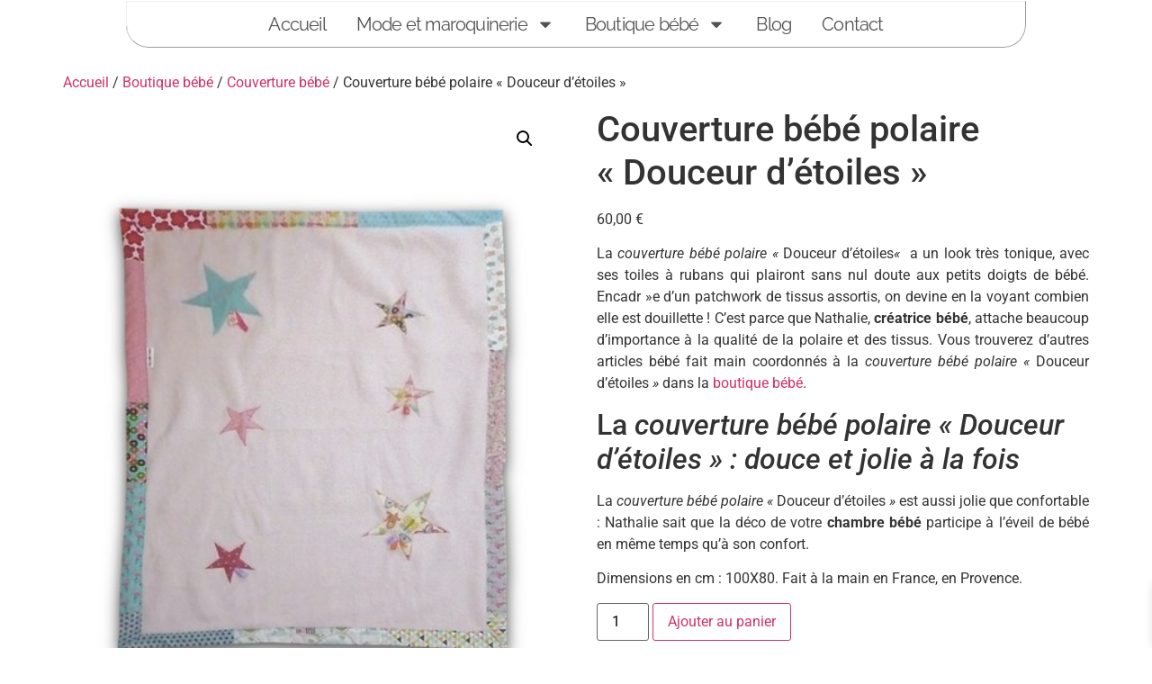

--- FILE ---
content_type: text/html; charset=UTF-8
request_url: https://www.pistache-et-chocolat.com/product/couverture-bebe-polaire-douceur-d-etoiles/
body_size: 33506
content:
<!DOCTYPE html>
<html lang="fr-FR" prefix="og: https://ogp.me/ns#">
<head>
	<meta charset="UTF-8" />
	<meta name="viewport" content="width=device-width, initial-scale=1" />
	<link rel="profile" href="http://gmpg.org/xfn/11" />
	<link rel="pingback" href="https://www.pistache-et-chocolat.com/xmlrpc.php" />
	<!-- Google tag (gtag.js) consent mode dataLayer added by Site Kit -->
<script id="google_gtagjs-js-consent-mode-data-layer">
window.dataLayer = window.dataLayer || [];function gtag(){dataLayer.push(arguments);}
gtag('consent', 'default', {"ad_personalization":"denied","ad_storage":"denied","ad_user_data":"denied","analytics_storage":"denied","functionality_storage":"denied","security_storage":"denied","personalization_storage":"denied","region":["AT","BE","BG","CH","CY","CZ","DE","DK","EE","ES","FI","FR","GB","GR","HR","HU","IE","IS","IT","LI","LT","LU","LV","MT","NL","NO","PL","PT","RO","SE","SI","SK"],"wait_for_update":500});
window._googlesitekitConsentCategoryMap = {"statistics":["analytics_storage"],"marketing":["ad_storage","ad_user_data","ad_personalization"],"functional":["functionality_storage","security_storage"],"preferences":["personalization_storage"]};
window._googlesitekitConsents = {"ad_personalization":"denied","ad_storage":"denied","ad_user_data":"denied","analytics_storage":"denied","functionality_storage":"denied","security_storage":"denied","personalization_storage":"denied","region":["AT","BE","BG","CH","CY","CZ","DE","DK","EE","ES","FI","FR","GB","GR","HR","HU","IE","IS","IT","LI","LT","LU","LV","MT","NL","NO","PL","PT","RO","SE","SI","SK"],"wait_for_update":500};
</script>
<!-- End Google tag (gtag.js) consent mode dataLayer added by Site Kit -->

<!-- Optimisation des moteurs de recherche par Rank Math - https://rankmath.com/ -->
<title>Couverture bébé polaire &quot;Douceur d&#039;étoiles&quot; - Pistache &amp; Chocolat - Sacs à main et accesssoires bébé</title>
<meta name="description" content="La couverture bébé polaire &quot;Douceur d&#039;étoiles&quot; a un look très tonique, avec ses toiles à rubans qui plairont sans nul doute aux petits doigts de bébé. Encadr&quot;e d&#039;un patchwork de tissus assortis, on devine en la voyant combien elle est douillette ! C&#039;est parce que Nathalie, créatrice bébé, attache beaucoup d&#039;importance à la qualité de la polaire et des tissus. Vous trouverez d&#039;autres articles bébé fait main coordonnés à la couverture bébé polaire &quot;Douceur d&#039;étoiles&quot; dans la boutique bébé. La couverture bébé polaire &quot;Douceur d&#039;étoiles&quot; : douce et jolie à la fois La couverture bébé polaire &quot;Douceur d&#039;étoiles&quot; est aussi jolie que confortable : Nathalie sait que la déco de votre chambre bébé participe à l&#039;éveil de bébé en même temps qu&#039;à son confort. Dimensions en cm : 100X80. Fait à la main en France, en Provence."/>
<meta name="robots" content="follow, index, max-snippet:-1, max-video-preview:-1, max-image-preview:large"/>
<link rel="canonical" href="https://www.pistache-et-chocolat.com/couverture-bebe/couverture-bebe-polaire-douceur-d-etoiles/" />
<meta property="og:locale" content="fr_FR" />
<meta property="og:type" content="product" />
<meta property="og:title" content="Couverture bébé polaire &quot;Douceur d&#039;étoiles&quot; - Pistache &amp; Chocolat - Sacs à main et accesssoires bébé" />
<meta property="og:description" content="La couverture bébé polaire &quot;Douceur d&#039;étoiles&quot; a un look très tonique, avec ses toiles à rubans qui plairont sans nul doute aux petits doigts de bébé. Encadr&quot;e d&#039;un patchwork de tissus assortis, on devine en la voyant combien elle est douillette ! C&#039;est parce que Nathalie, créatrice bébé, attache beaucoup d&#039;importance à la qualité de la polaire et des tissus. Vous trouverez d&#039;autres articles bébé fait main coordonnés à la couverture bébé polaire &quot;Douceur d&#039;étoiles&quot; dans la boutique bébé. La couverture bébé polaire &quot;Douceur d&#039;étoiles&quot; : douce et jolie à la fois La couverture bébé polaire &quot;Douceur d&#039;étoiles&quot; est aussi jolie que confortable : Nathalie sait que la déco de votre chambre bébé participe à l&#039;éveil de bébé en même temps qu&#039;à son confort. Dimensions en cm : 100X80. Fait à la main en France, en Provence." />
<meta property="og:url" content="https://www.pistache-et-chocolat.com/couverture-bebe/couverture-bebe-polaire-douceur-d-etoiles/" />
<meta property="og:site_name" content="Pistache &amp; Chocolat - L&#039;atelier mode, maroquinerie et accessoires bébé" />
<meta property="og:image" content="https://www.pistache-et-chocolat.com/wp-content/uploads/2017/11/couverture-bebe-polaire-douceur-d-etoiles.jpg" />
<meta property="og:image:secure_url" content="https://www.pistache-et-chocolat.com/wp-content/uploads/2017/11/couverture-bebe-polaire-douceur-d-etoiles.jpg" />
<meta property="og:image:width" content="450" />
<meta property="og:image:height" content="600" />
<meta property="og:image:alt" content="Couverture bébé polaire &quot;Douceur d&#039;étoiles&quot;" />
<meta property="og:image:type" content="image/jpeg" />
<meta property="product:price:amount" content="60" />
<meta property="product:price:currency" content="EUR" />
<meta property="product:availability" content="instock" />
<meta name="twitter:card" content="summary_large_image" />
<meta name="twitter:title" content="Couverture bébé polaire &quot;Douceur d&#039;étoiles&quot; - Pistache &amp; Chocolat - Sacs à main et accesssoires bébé" />
<meta name="twitter:description" content="La couverture bébé polaire &quot;Douceur d&#039;étoiles&quot; a un look très tonique, avec ses toiles à rubans qui plairont sans nul doute aux petits doigts de bébé. Encadr&quot;e d&#039;un patchwork de tissus assortis, on devine en la voyant combien elle est douillette ! C&#039;est parce que Nathalie, créatrice bébé, attache beaucoup d&#039;importance à la qualité de la polaire et des tissus. Vous trouverez d&#039;autres articles bébé fait main coordonnés à la couverture bébé polaire &quot;Douceur d&#039;étoiles&quot; dans la boutique bébé. La couverture bébé polaire &quot;Douceur d&#039;étoiles&quot; : douce et jolie à la fois La couverture bébé polaire &quot;Douceur d&#039;étoiles&quot; est aussi jolie que confortable : Nathalie sait que la déco de votre chambre bébé participe à l&#039;éveil de bébé en même temps qu&#039;à son confort. Dimensions en cm : 100X80. Fait à la main en France, en Provence." />
<meta name="twitter:image" content="https://www.pistache-et-chocolat.com/wp-content/uploads/2017/11/couverture-bebe-polaire-douceur-d-etoiles.jpg" />
<meta name="twitter:label1" content="Prix" />
<meta name="twitter:data1" content="60,00&nbsp;&euro;" />
<meta name="twitter:label2" content="Disponibilité" />
<meta name="twitter:data2" content="En stock" />
<script type="application/ld+json" class="rank-math-schema">{"@context":"https://schema.org","@graph":[{"@type":"Place","@id":"https://www.pistache-et-chocolat.com/#place","address":{"@type":"PostalAddress","streetAddress":"554 Chemin de Pimoutier","addressLocality":"Manosque","postalCode":"04100","addressCountry":"France"}},{"@type":["Store","Organization"],"@id":"https://www.pistache-et-chocolat.com/#organization","name":"Pistache &amp; Chocolat - L'atelier mode, maroquinerie et accessoires b\u00e9b\u00e9","url":"https://www.pistache-et-chocolat.com","sameAs":["https://www.facebook.com/pistache.et.chocolat"],"email":"nathalie@pistache-et-chocolat.com","address":{"@type":"PostalAddress","streetAddress":"554 Chemin de Pimoutier","addressLocality":"Manosque","postalCode":"04100","addressCountry":"France"},"logo":{"@type":"ImageObject","@id":"https://www.pistache-et-chocolat.com/#logo","url":"https://www.pistache-et-chocolat.com/wp-content/uploads/2022/11/cropped-logo-pc-ombre-e1690044100683-1-150x145.png","contentUrl":"https://www.pistache-et-chocolat.com/wp-content/uploads/2022/11/cropped-logo-pc-ombre-e1690044100683-1-150x145.png","caption":"Pistache &amp; Chocolat - L'atelier mode, maroquinerie et accessoires b\u00e9b\u00e9","inLanguage":"fr-FR"},"priceRange":"\u20ac\u20ac-\u20ac\u20ac\u20ac","openingHours":["Monday,Tuesday,Wednesday,Thursday,Friday,Saturday 09:00-18:00"],"legalName":"Pistache &amp; Chocolat","foundingDate":"Juin 2011","location":{"@id":"https://www.pistache-et-chocolat.com/#place"},"image":{"@id":"https://www.pistache-et-chocolat.com/#logo"},"telephone":"0670720082"},{"@type":"WebSite","@id":"https://www.pistache-et-chocolat.com/#website","url":"https://www.pistache-et-chocolat.com","name":"Pistache &amp; Chocolat - L'atelier mode, maroquinerie et accessoires b\u00e9b\u00e9","alternateName":"P&amp;C","publisher":{"@id":"https://www.pistache-et-chocolat.com/#organization"},"inLanguage":"fr-FR"},{"@type":"ImageObject","@id":"https://www.pistache-et-chocolat.com/wp-content/uploads/2017/11/couverture-bebe-polaire-douceur-d-etoiles.jpg","url":"https://www.pistache-et-chocolat.com/wp-content/uploads/2017/11/couverture-bebe-polaire-douceur-d-etoiles.jpg","width":"450","height":"600","caption":"Couverture b\u00e9b\u00e9 polaire \"Douceur d'\u00e9toiles\"","inLanguage":"fr-FR"},{"@type":"BreadcrumbList","@id":"https://www.pistache-et-chocolat.com/couverture-bebe/couverture-bebe-polaire-douceur-d-etoiles/#breadcrumb","itemListElement":[{"@type":"ListItem","position":"1","item":{"@id":"https://www.pistache-et-chocolat.com","name":"Accueil"}},{"@type":"ListItem","position":"2","item":{"@id":"https://www.pistache-et-chocolat.com/couverture-bebe/","name":"Couverture b\u00e9b\u00e9"}},{"@type":"ListItem","position":"3","item":{"@id":"https://www.pistache-et-chocolat.com/couverture-bebe/couverture-bebe-polaire-douceur-d-etoiles/","name":"Couverture b\u00e9b\u00e9 polaire \u00ab\u00a0Douceur d&rsquo;\u00e9toiles\u00a0\u00bb"}}]},{"@type":"ItemPage","@id":"https://www.pistache-et-chocolat.com/couverture-bebe/couverture-bebe-polaire-douceur-d-etoiles/#webpage","url":"https://www.pistache-et-chocolat.com/couverture-bebe/couverture-bebe-polaire-douceur-d-etoiles/","name":"Couverture b\u00e9b\u00e9 polaire &quot;Douceur d&#039;\u00e9toiles&quot; - Pistache &amp; Chocolat - Sacs \u00e0 main et accesssoires b\u00e9b\u00e9","datePublished":"2017-11-12T14:18:37+00:00","dateModified":"2017-11-12T14:18:37+00:00","isPartOf":{"@id":"https://www.pistache-et-chocolat.com/#website"},"primaryImageOfPage":{"@id":"https://www.pistache-et-chocolat.com/wp-content/uploads/2017/11/couverture-bebe-polaire-douceur-d-etoiles.jpg"},"inLanguage":"fr-FR","breadcrumb":{"@id":"https://www.pistache-et-chocolat.com/couverture-bebe/couverture-bebe-polaire-douceur-d-etoiles/#breadcrumb"}},{"@type":"Product","name":"Couverture b\u00e9b\u00e9 polaire \"Douceur d'\u00e9toiles\" - Pistache &amp; Chocolat - Sacs \u00e0 main et accesssoires b\u00e9b\u00e9","description":"La\u00a0couverture b\u00e9b\u00e9 polaire \"Douceur d'\u00e9toiles\"\u00a0a un look\u00a0tr\u00e8s tonique, avec ses toiles\u00a0\u00e0 rubans qui plairont sans nul doute aux petits doigts de b\u00e9b\u00e9. Encadr\"e\u00a0d'un patchwork de tissus\u00a0assortis, on devine en la voyant combien elle est douillette ! C'est parce que Nathalie,\u00a0cr\u00e9atrice\u00a0b\u00e9b\u00e9, attache beaucoup d'importance\u00a0\u00e0\u00a0la qualit\u00e9 de la polaire et des tissus. Vous trouverez\u00a0d'autres articles b\u00e9b\u00e9 fait main\u00a0coordonn\u00e9s \u00e0 la couverture b\u00e9b\u00e9 polaire \"Douceur d'\u00e9toiles\"\u00a0dans la\u00a0boutique b\u00e9b\u00e9. La\u00a0couverture b\u00e9b\u00e9 polaire \"Douceur d'\u00e9toiles\" :\u00a0douce et jolie \u00e0 la fois La\u00a0couverture b\u00e9b\u00e9 polaire \"Douceur d'\u00e9toiles\" est\u00a0aussi jolie\u00a0que\u00a0confortable :\u00a0Nathalie sait que la d\u00e9co de votre\u00a0chambre b\u00e9b\u00e9\u00a0participe \u00e0 l'\u00e9veil de b\u00e9b\u00e9 en m\u00eame temps\u00a0qu'\u00e0 son confort. Dimensions en cm : 100X80. Fait \u00e0 la main en France, en Provence.","sku":"CPBBDEPWK","category":"Boutique b\u00e9b\u00e9 &gt; Couverture b\u00e9b\u00e9","mainEntityOfPage":{"@id":"https://www.pistache-et-chocolat.com/couverture-bebe/couverture-bebe-polaire-douceur-d-etoiles/#webpage"},"weight":{"@type":"QuantitativeValue","unitCode":"GRM","value":"350"},"image":[{"@type":"ImageObject","url":"https://www.pistache-et-chocolat.com/wp-content/uploads/2017/11/couverture-bebe-polaire-douceur-d-etoiles.jpg","height":"600","width":"450"},{"@type":"ImageObject","url":"https://www.pistache-et-chocolat.com/wp-content/uploads/2017/11/couverture-bebe-polaire-douceur-d-etoiles.jpg","height":"600","width":"450"}],"offers":{"@type":"Offer","price":"60.00","priceCurrency":"EUR","priceValidUntil":"2027-12-31","availability":"https://schema.org/InStock","itemCondition":"NewCondition","url":"https://www.pistache-et-chocolat.com/couverture-bebe/couverture-bebe-polaire-douceur-d-etoiles/","seller":{"@type":"Organization","@id":"https://www.pistache-et-chocolat.com/","name":"Pistache &amp; Chocolat - L'atelier mode, maroquinerie et accessoires b\u00e9b\u00e9","url":"https://www.pistache-et-chocolat.com","logo":""}},"@id":"https://www.pistache-et-chocolat.com/couverture-bebe/couverture-bebe-polaire-douceur-d-etoiles/#richSnippet"}]}</script>
<!-- /Extension Rank Math WordPress SEO -->

<link rel='dns-prefetch' href='//www.googletagmanager.com' />
<link href='https://fonts.gstatic.com' crossorigin rel='preconnect' />
<link rel="alternate" type="application/rss+xml" title="Pistache &amp; Chocolat - Sacs à main et accesssoires bébé &raquo; Flux" href="https://www.pistache-et-chocolat.com/feed/" />
<link rel="alternate" title="oEmbed (JSON)" type="application/json+oembed" href="https://www.pistache-et-chocolat.com/wp-json/oembed/1.0/embed?url=https%3A%2F%2Fwww.pistache-et-chocolat.com%2Fcouverture-bebe%2Fcouverture-bebe-polaire-douceur-d-etoiles%2F" />
<link rel="alternate" title="oEmbed (XML)" type="text/xml+oembed" href="https://www.pistache-et-chocolat.com/wp-json/oembed/1.0/embed?url=https%3A%2F%2Fwww.pistache-et-chocolat.com%2Fcouverture-bebe%2Fcouverture-bebe-polaire-douceur-d-etoiles%2F&#038;format=xml" />
<style id='wp-img-auto-sizes-contain-inline-css'>
img:is([sizes=auto i],[sizes^="auto," i]){contain-intrinsic-size:3000px 1500px}
/*# sourceURL=wp-img-auto-sizes-contain-inline-css */
</style>
<link rel='stylesheet' id='hfe-widgets-style-css' href='https://www.pistache-et-chocolat.com/wp-content/plugins/header-footer-elementor/inc/widgets-css/frontend.css?ver=2.7.0' media='all' />
<link rel='stylesheet' id='hfe-woo-product-grid-css' href='https://www.pistache-et-chocolat.com/wp-content/plugins/header-footer-elementor/inc/widgets-css/woo-products.css?ver=2.7.0' media='all' />
<style id='wp-emoji-styles-inline-css'>

	img.wp-smiley, img.emoji {
		display: inline !important;
		border: none !important;
		box-shadow: none !important;
		height: 1em !important;
		width: 1em !important;
		margin: 0 0.07em !important;
		vertical-align: -0.1em !important;
		background: none !important;
		padding: 0 !important;
	}
/*# sourceURL=wp-emoji-styles-inline-css */
</style>
<link rel='stylesheet' id='wp-block-library-css' href='https://www.pistache-et-chocolat.com/wp-includes/css/dist/block-library/style.min.css?ver=6.9' media='all' />
<style id='oik-address-style-inline-css'>


/*# sourceURL=https://www.pistache-et-chocolat.com/wp-content/plugins/oik/build/style-address.css */
</style>
<style id='oik-contact-form-style-inline-css'>


/*# sourceURL=https://www.pistache-et-chocolat.com/wp-content/plugins/oik/build/style-contact-form.css */
</style>
<style id='oik-countdown-style-inline-css'>


/*# sourceURL=https://www.pistache-et-chocolat.com/wp-content/plugins/oik/build/style-countdown.css */
</style>
<style id='oik-follow-me-style-inline-css'>


/*# sourceURL=https://www.pistache-et-chocolat.com/wp-content/plugins/oik/build/style-follow-me.css */
</style>
<style id='oik-googlemap-style-inline-css'>


/*# sourceURL=https://www.pistache-et-chocolat.com/wp-content/plugins/oik/build/style-googlemap.css */
</style>
<style id='oik-paypal-style-inline-css'>
.wp-block-oik-paypal form input[type=image]{border:none;width:auto}

/*# sourceURL=https://www.pistache-et-chocolat.com/wp-content/plugins/oik/build/style-paypal.css */
</style>
<style id='oik-shortcode-block-style-inline-css'>


/*# sourceURL=https://www.pistache-et-chocolat.com/wp-content/plugins/oik/build/style-shortcode-block.css */
</style>
<style id='oik-contact-field-style-inline-css'>
.bw_contact_form .bw_grid>div,.bw_contact_form bw_grid .is-style-grid{display:grid;gap:10px;grid-template-columns:1fr 3fr}.bw_contact_form .bw_grid .is-style-above,.wp-block-oik-contact-field .is-style-above{display:grid;grid-template-columns:1fr}.bw_contact_form .bw_grid .is-style-reversed,.bw_contact_form .bw_grid .is-style-reversed>div{display:grid;gap:10px;grid-template-columns:1fr 3fr}.bw_contact_form .bw_grid .is-style-reversed>div .label,.bw_contact_form .bw_grid .is-style-reversed>label{grid-column-start:2;grid-row-start:1}.bw_contact_form .bw_grid .is-style-reversed input,.bw_contact_form .bw_grid .is-style-reversed>div .field{grid-column-start:1;grid-row-start:1}

/*# sourceURL=https://www.pistache-et-chocolat.com/wp-content/plugins/oik/build/style-contact-field.css */
</style>
<style id='global-styles-inline-css'>
:root{--wp--preset--aspect-ratio--square: 1;--wp--preset--aspect-ratio--4-3: 4/3;--wp--preset--aspect-ratio--3-4: 3/4;--wp--preset--aspect-ratio--3-2: 3/2;--wp--preset--aspect-ratio--2-3: 2/3;--wp--preset--aspect-ratio--16-9: 16/9;--wp--preset--aspect-ratio--9-16: 9/16;--wp--preset--color--black: #000000;--wp--preset--color--cyan-bluish-gray: #abb8c3;--wp--preset--color--white: #ffffff;--wp--preset--color--pale-pink: #f78da7;--wp--preset--color--vivid-red: #cf2e2e;--wp--preset--color--luminous-vivid-orange: #ff6900;--wp--preset--color--luminous-vivid-amber: #fcb900;--wp--preset--color--light-green-cyan: #7bdcb5;--wp--preset--color--vivid-green-cyan: #00d084;--wp--preset--color--pale-cyan-blue: #8ed1fc;--wp--preset--color--vivid-cyan-blue: #0693e3;--wp--preset--color--vivid-purple: #9b51e0;--wp--preset--gradient--vivid-cyan-blue-to-vivid-purple: linear-gradient(135deg,rgb(6,147,227) 0%,rgb(155,81,224) 100%);--wp--preset--gradient--light-green-cyan-to-vivid-green-cyan: linear-gradient(135deg,rgb(122,220,180) 0%,rgb(0,208,130) 100%);--wp--preset--gradient--luminous-vivid-amber-to-luminous-vivid-orange: linear-gradient(135deg,rgb(252,185,0) 0%,rgb(255,105,0) 100%);--wp--preset--gradient--luminous-vivid-orange-to-vivid-red: linear-gradient(135deg,rgb(255,105,0) 0%,rgb(207,46,46) 100%);--wp--preset--gradient--very-light-gray-to-cyan-bluish-gray: linear-gradient(135deg,rgb(238,238,238) 0%,rgb(169,184,195) 100%);--wp--preset--gradient--cool-to-warm-spectrum: linear-gradient(135deg,rgb(74,234,220) 0%,rgb(151,120,209) 20%,rgb(207,42,186) 40%,rgb(238,44,130) 60%,rgb(251,105,98) 80%,rgb(254,248,76) 100%);--wp--preset--gradient--blush-light-purple: linear-gradient(135deg,rgb(255,206,236) 0%,rgb(152,150,240) 100%);--wp--preset--gradient--blush-bordeaux: linear-gradient(135deg,rgb(254,205,165) 0%,rgb(254,45,45) 50%,rgb(107,0,62) 100%);--wp--preset--gradient--luminous-dusk: linear-gradient(135deg,rgb(255,203,112) 0%,rgb(199,81,192) 50%,rgb(65,88,208) 100%);--wp--preset--gradient--pale-ocean: linear-gradient(135deg,rgb(255,245,203) 0%,rgb(182,227,212) 50%,rgb(51,167,181) 100%);--wp--preset--gradient--electric-grass: linear-gradient(135deg,rgb(202,248,128) 0%,rgb(113,206,126) 100%);--wp--preset--gradient--midnight: linear-gradient(135deg,rgb(2,3,129) 0%,rgb(40,116,252) 100%);--wp--preset--font-size--small: 13px;--wp--preset--font-size--medium: 20px;--wp--preset--font-size--large: 36px;--wp--preset--font-size--x-large: 42px;--wp--preset--spacing--20: 0.44rem;--wp--preset--spacing--30: 0.67rem;--wp--preset--spacing--40: 1rem;--wp--preset--spacing--50: 1.5rem;--wp--preset--spacing--60: 2.25rem;--wp--preset--spacing--70: 3.38rem;--wp--preset--spacing--80: 5.06rem;--wp--preset--shadow--natural: 6px 6px 9px rgba(0, 0, 0, 0.2);--wp--preset--shadow--deep: 12px 12px 50px rgba(0, 0, 0, 0.4);--wp--preset--shadow--sharp: 6px 6px 0px rgba(0, 0, 0, 0.2);--wp--preset--shadow--outlined: 6px 6px 0px -3px rgb(255, 255, 255), 6px 6px rgb(0, 0, 0);--wp--preset--shadow--crisp: 6px 6px 0px rgb(0, 0, 0);}:root { --wp--style--global--content-size: 800px;--wp--style--global--wide-size: 1200px; }:where(body) { margin: 0; }.wp-site-blocks > .alignleft { float: left; margin-right: 2em; }.wp-site-blocks > .alignright { float: right; margin-left: 2em; }.wp-site-blocks > .aligncenter { justify-content: center; margin-left: auto; margin-right: auto; }:where(.wp-site-blocks) > * { margin-block-start: 24px; margin-block-end: 0; }:where(.wp-site-blocks) > :first-child { margin-block-start: 0; }:where(.wp-site-blocks) > :last-child { margin-block-end: 0; }:root { --wp--style--block-gap: 24px; }:root :where(.is-layout-flow) > :first-child{margin-block-start: 0;}:root :where(.is-layout-flow) > :last-child{margin-block-end: 0;}:root :where(.is-layout-flow) > *{margin-block-start: 24px;margin-block-end: 0;}:root :where(.is-layout-constrained) > :first-child{margin-block-start: 0;}:root :where(.is-layout-constrained) > :last-child{margin-block-end: 0;}:root :where(.is-layout-constrained) > *{margin-block-start: 24px;margin-block-end: 0;}:root :where(.is-layout-flex){gap: 24px;}:root :where(.is-layout-grid){gap: 24px;}.is-layout-flow > .alignleft{float: left;margin-inline-start: 0;margin-inline-end: 2em;}.is-layout-flow > .alignright{float: right;margin-inline-start: 2em;margin-inline-end: 0;}.is-layout-flow > .aligncenter{margin-left: auto !important;margin-right: auto !important;}.is-layout-constrained > .alignleft{float: left;margin-inline-start: 0;margin-inline-end: 2em;}.is-layout-constrained > .alignright{float: right;margin-inline-start: 2em;margin-inline-end: 0;}.is-layout-constrained > .aligncenter{margin-left: auto !important;margin-right: auto !important;}.is-layout-constrained > :where(:not(.alignleft):not(.alignright):not(.alignfull)){max-width: var(--wp--style--global--content-size);margin-left: auto !important;margin-right: auto !important;}.is-layout-constrained > .alignwide{max-width: var(--wp--style--global--wide-size);}body .is-layout-flex{display: flex;}.is-layout-flex{flex-wrap: wrap;align-items: center;}.is-layout-flex > :is(*, div){margin: 0;}body .is-layout-grid{display: grid;}.is-layout-grid > :is(*, div){margin: 0;}body{padding-top: 0px;padding-right: 0px;padding-bottom: 0px;padding-left: 0px;}a:where(:not(.wp-element-button)){text-decoration: underline;}:root :where(.wp-element-button, .wp-block-button__link){background-color: #32373c;border-width: 0;color: #fff;font-family: inherit;font-size: inherit;font-style: inherit;font-weight: inherit;letter-spacing: inherit;line-height: inherit;padding-top: calc(0.667em + 2px);padding-right: calc(1.333em + 2px);padding-bottom: calc(0.667em + 2px);padding-left: calc(1.333em + 2px);text-decoration: none;text-transform: inherit;}.has-black-color{color: var(--wp--preset--color--black) !important;}.has-cyan-bluish-gray-color{color: var(--wp--preset--color--cyan-bluish-gray) !important;}.has-white-color{color: var(--wp--preset--color--white) !important;}.has-pale-pink-color{color: var(--wp--preset--color--pale-pink) !important;}.has-vivid-red-color{color: var(--wp--preset--color--vivid-red) !important;}.has-luminous-vivid-orange-color{color: var(--wp--preset--color--luminous-vivid-orange) !important;}.has-luminous-vivid-amber-color{color: var(--wp--preset--color--luminous-vivid-amber) !important;}.has-light-green-cyan-color{color: var(--wp--preset--color--light-green-cyan) !important;}.has-vivid-green-cyan-color{color: var(--wp--preset--color--vivid-green-cyan) !important;}.has-pale-cyan-blue-color{color: var(--wp--preset--color--pale-cyan-blue) !important;}.has-vivid-cyan-blue-color{color: var(--wp--preset--color--vivid-cyan-blue) !important;}.has-vivid-purple-color{color: var(--wp--preset--color--vivid-purple) !important;}.has-black-background-color{background-color: var(--wp--preset--color--black) !important;}.has-cyan-bluish-gray-background-color{background-color: var(--wp--preset--color--cyan-bluish-gray) !important;}.has-white-background-color{background-color: var(--wp--preset--color--white) !important;}.has-pale-pink-background-color{background-color: var(--wp--preset--color--pale-pink) !important;}.has-vivid-red-background-color{background-color: var(--wp--preset--color--vivid-red) !important;}.has-luminous-vivid-orange-background-color{background-color: var(--wp--preset--color--luminous-vivid-orange) !important;}.has-luminous-vivid-amber-background-color{background-color: var(--wp--preset--color--luminous-vivid-amber) !important;}.has-light-green-cyan-background-color{background-color: var(--wp--preset--color--light-green-cyan) !important;}.has-vivid-green-cyan-background-color{background-color: var(--wp--preset--color--vivid-green-cyan) !important;}.has-pale-cyan-blue-background-color{background-color: var(--wp--preset--color--pale-cyan-blue) !important;}.has-vivid-cyan-blue-background-color{background-color: var(--wp--preset--color--vivid-cyan-blue) !important;}.has-vivid-purple-background-color{background-color: var(--wp--preset--color--vivid-purple) !important;}.has-black-border-color{border-color: var(--wp--preset--color--black) !important;}.has-cyan-bluish-gray-border-color{border-color: var(--wp--preset--color--cyan-bluish-gray) !important;}.has-white-border-color{border-color: var(--wp--preset--color--white) !important;}.has-pale-pink-border-color{border-color: var(--wp--preset--color--pale-pink) !important;}.has-vivid-red-border-color{border-color: var(--wp--preset--color--vivid-red) !important;}.has-luminous-vivid-orange-border-color{border-color: var(--wp--preset--color--luminous-vivid-orange) !important;}.has-luminous-vivid-amber-border-color{border-color: var(--wp--preset--color--luminous-vivid-amber) !important;}.has-light-green-cyan-border-color{border-color: var(--wp--preset--color--light-green-cyan) !important;}.has-vivid-green-cyan-border-color{border-color: var(--wp--preset--color--vivid-green-cyan) !important;}.has-pale-cyan-blue-border-color{border-color: var(--wp--preset--color--pale-cyan-blue) !important;}.has-vivid-cyan-blue-border-color{border-color: var(--wp--preset--color--vivid-cyan-blue) !important;}.has-vivid-purple-border-color{border-color: var(--wp--preset--color--vivid-purple) !important;}.has-vivid-cyan-blue-to-vivid-purple-gradient-background{background: var(--wp--preset--gradient--vivid-cyan-blue-to-vivid-purple) !important;}.has-light-green-cyan-to-vivid-green-cyan-gradient-background{background: var(--wp--preset--gradient--light-green-cyan-to-vivid-green-cyan) !important;}.has-luminous-vivid-amber-to-luminous-vivid-orange-gradient-background{background: var(--wp--preset--gradient--luminous-vivid-amber-to-luminous-vivid-orange) !important;}.has-luminous-vivid-orange-to-vivid-red-gradient-background{background: var(--wp--preset--gradient--luminous-vivid-orange-to-vivid-red) !important;}.has-very-light-gray-to-cyan-bluish-gray-gradient-background{background: var(--wp--preset--gradient--very-light-gray-to-cyan-bluish-gray) !important;}.has-cool-to-warm-spectrum-gradient-background{background: var(--wp--preset--gradient--cool-to-warm-spectrum) !important;}.has-blush-light-purple-gradient-background{background: var(--wp--preset--gradient--blush-light-purple) !important;}.has-blush-bordeaux-gradient-background{background: var(--wp--preset--gradient--blush-bordeaux) !important;}.has-luminous-dusk-gradient-background{background: var(--wp--preset--gradient--luminous-dusk) !important;}.has-pale-ocean-gradient-background{background: var(--wp--preset--gradient--pale-ocean) !important;}.has-electric-grass-gradient-background{background: var(--wp--preset--gradient--electric-grass) !important;}.has-midnight-gradient-background{background: var(--wp--preset--gradient--midnight) !important;}.has-small-font-size{font-size: var(--wp--preset--font-size--small) !important;}.has-medium-font-size{font-size: var(--wp--preset--font-size--medium) !important;}.has-large-font-size{font-size: var(--wp--preset--font-size--large) !important;}.has-x-large-font-size{font-size: var(--wp--preset--font-size--x-large) !important;}
:root :where(.wp-block-pullquote){font-size: 1.5em;line-height: 1.6;}
/*# sourceURL=global-styles-inline-css */
</style>
<link rel='stylesheet' id='photoswipe-css' href='https://www.pistache-et-chocolat.com/wp-content/plugins/woocommerce/assets/css/photoswipe/photoswipe.min.css?ver=10.3.7' media='all' />
<link rel='stylesheet' id='photoswipe-default-skin-css' href='https://www.pistache-et-chocolat.com/wp-content/plugins/woocommerce/assets/css/photoswipe/default-skin/default-skin.min.css?ver=10.3.7' media='all' />
<link rel='stylesheet' id='woocommerce-layout-css' href='https://www.pistache-et-chocolat.com/wp-content/plugins/woocommerce/assets/css/woocommerce-layout.css?ver=10.3.7' media='all' />
<link rel='stylesheet' id='woocommerce-smallscreen-css' href='https://www.pistache-et-chocolat.com/wp-content/plugins/woocommerce/assets/css/woocommerce-smallscreen.css?ver=10.3.7' media='only screen and (max-width: 768px)' />
<link rel='stylesheet' id='woocommerce-general-css' href='https://www.pistache-et-chocolat.com/wp-content/plugins/woocommerce/assets/css/woocommerce.css?ver=10.3.7' media='all' />
<style id='woocommerce-inline-inline-css'>
.woocommerce form .form-row .required { visibility: visible; }
/*# sourceURL=woocommerce-inline-inline-css */
</style>
<link rel='stylesheet' id='hfe-style-css' href='https://www.pistache-et-chocolat.com/wp-content/plugins/header-footer-elementor/assets/css/header-footer-elementor.css?ver=2.7.0' media='all' />
<link rel='stylesheet' id='elementor-frontend-css' href='https://www.pistache-et-chocolat.com/wp-content/plugins/elementor/assets/css/frontend.min.css?ver=3.33.3' media='all' />
<link rel='stylesheet' id='elementor-post-7183-css' href='https://www.pistache-et-chocolat.com/wp-content/uploads/elementor/css/post-7183.css?ver=1769047619' media='all' />
<link rel='stylesheet' id='elementor-post-7440-css' href='https://www.pistache-et-chocolat.com/wp-content/uploads/elementor/css/post-7440.css?ver=1769047619' media='all' />
<link rel='stylesheet' id='elementor-post-7269-css' href='https://www.pistache-et-chocolat.com/wp-content/uploads/elementor/css/post-7269.css?ver=1769047619' media='all' />
<link rel='stylesheet' id='gateway-css' href='https://www.pistache-et-chocolat.com/wp-content/plugins/woocommerce-paypal-payments/modules/ppcp-button/assets/css/gateway.css?ver=3.3.0' media='all' />
<link rel='stylesheet' id='brands-styles-css' href='https://www.pistache-et-chocolat.com/wp-content/plugins/woocommerce/assets/css/brands.css?ver=10.3.7' media='all' />
<link rel='stylesheet' id='xoo-wsc-fonts-css' href='https://www.pistache-et-chocolat.com/wp-content/plugins/side-cart-woocommerce/assets/css/xoo-wsc-fonts.css?ver=2.7.2' media='all' />
<link rel='stylesheet' id='xoo-wsc-style-css' href='https://www.pistache-et-chocolat.com/wp-content/plugins/side-cart-woocommerce/assets/css/xoo-wsc-style.css?ver=2.7.2' media='all' />
<style id='xoo-wsc-style-inline-css'>




.xoo-wsc-ft-buttons-cont a.xoo-wsc-ft-btn, .xoo-wsc-container .xoo-wsc-btn {
	background-color: #30bbd1;
	color: #ffffff;
	border: 2px solid #ffffff;
	padding: 10px 20px;
}

.xoo-wsc-ft-buttons-cont a.xoo-wsc-ft-btn:hover, .xoo-wsc-container .xoo-wsc-btn:hover {
	background-color: #ffffff;
	color: #000000;
	border: 2px solid #000000;
}

 

.xoo-wsc-footer{
	background-color: #ffffff;
	color: #000000;
	padding: 10px 20px;
	box-shadow: 0 -1px 10px #0000001a;
}

.xoo-wsc-footer, .xoo-wsc-footer a, .xoo-wsc-footer .amount{
	font-size: 18px;
}

.xoo-wsc-btn .amount{
	color: #ffffff}

.xoo-wsc-btn:hover .amount{
	color: #000000;
}

.xoo-wsc-ft-buttons-cont{
	grid-template-columns: auto;
}

.xoo-wsc-basket{
	bottom: 12px;
	right: 1px;
	background-color: #ea359c;
	color: #ffffff;
	box-shadow: 0px 0px 15px 2px #0000001a;
	border-radius: 50%;
	display: none;
	width: 60px;
	height: 60px;
}


.xoo-wsc-bki{
	font-size: 30px}

.xoo-wsc-items-count{
	top: -9px;
	left: -8px;
}

.xoo-wsc-items-count, .xoo-wsch-items-count{
	background-color: #000000;
	color: #ffffff;
}

.xoo-wsc-container, .xoo-wsc-slider{
	max-width: 365px;
	right: -365px;
	top: 0;bottom: 0;
	bottom: 0;
	font-family: }


.xoo-wsc-cart-active .xoo-wsc-container, .xoo-wsc-slider-active .xoo-wsc-slider{
	right: 0;
}


.xoo-wsc-cart-active .xoo-wsc-basket{
	right: 365px;
}

.xoo-wsc-slider{
	right: -365px;
}

span.xoo-wsch-close {
    font-size: 16px;
}

	.xoo-wsch-top{
		justify-content: center;
	}
	span.xoo-wsch-close {
	    right: 10px;
	}

.xoo-wsch-text{
	font-size: 20px;
}

.xoo-wsc-header{
	color: #000000;
	background-color: #ffffff;
	border-bottom: 2px solid #eee;
	padding: 15px 15px;
}


.xoo-wsc-body{
	background-color: #f8f9fa;
}

.xoo-wsc-products:not(.xoo-wsc-pattern-card), .xoo-wsc-products:not(.xoo-wsc-pattern-card) span.amount, .xoo-wsc-products:not(.xoo-wsc-pattern-card) a{
	font-size: 16px;
	color: #000000;
}

.xoo-wsc-products:not(.xoo-wsc-pattern-card) .xoo-wsc-product{
	padding: 10px 15px;
	margin: 10px 15px;
	border-radius: 5px;
	box-shadow: 0 2px 2px #00000005;
	background-color: #ffffff;
}

.xoo-wsc-sum-col{
	justify-content: center;
}


/** Shortcode **/
.xoo-wsc-sc-count{
	background-color: #000000;
	color: #ffffff;
}

.xoo-wsc-sc-bki{
	font-size: 28px;
	color: #000000;
}
.xoo-wsc-sc-cont{
	color: #000000;
}

.added_to_cart{
	display: none!important;
}

.xoo-wsc-product dl.variation {
	display: block;
}


.xoo-wsc-product-cont{
	padding: 10px 10px;
}

.xoo-wsc-products:not(.xoo-wsc-pattern-card) .xoo-wsc-img-col{
	width: 28%;
}

.xoo-wsc-pattern-card .xoo-wsc-img-col img{
	max-width: 100%;
	height: auto;
}

.xoo-wsc-products:not(.xoo-wsc-pattern-card) .xoo-wsc-sum-col{
	width: 72%;
}

.xoo-wsc-pattern-card .xoo-wsc-product-cont{
	width: 50% 
}

@media only screen and (max-width: 600px) {
	.xoo-wsc-pattern-card .xoo-wsc-product-cont  {
		width: 50%;
	}
}


.xoo-wsc-pattern-card .xoo-wsc-product{
	border: 0;
	box-shadow: 0px 10px 15px -12px #0000001a;
}


.xoo-wsc-sm-front{
	background-color: #eee;
}
.xoo-wsc-pattern-card, .xoo-wsc-sm-front{
	border-bottom-left-radius: 5px;
	border-bottom-right-radius: 5px;
}
.xoo-wsc-pattern-card, .xoo-wsc-img-col img, .xoo-wsc-img-col, .xoo-wsc-sm-back-cont{
	border-top-left-radius: 5px;
	border-top-right-radius: 5px;
}
.xoo-wsc-sm-back{
	background-color: #fff;
}
.xoo-wsc-pattern-card, .xoo-wsc-pattern-card a, .xoo-wsc-pattern-card .amount{
	font-size: 16px;
}

.xoo-wsc-sm-front, .xoo-wsc-sm-front a, .xoo-wsc-sm-front .amount{
	color: #000;
}

.xoo-wsc-sm-back, .xoo-wsc-sm-back a, .xoo-wsc-sm-back .amount{
	color: #000;
}


.magictime {
    animation-duration: 0.5s;
}



span.xoo-wsch-items-count{
	height: 20px;
	line-height: 20px;
	width: 20px;
}

span.xoo-wsch-icon{
	font-size: 30px
}

.xoo-wsc-smr-del{
	font-size: 16px
}
/*# sourceURL=xoo-wsc-style-inline-css */
</style>
<link rel='stylesheet' id='WCPAY_EXPRESS_CHECKOUT_ECE-css' href='https://www.pistache-et-chocolat.com/wp-content/plugins/woocommerce-payments/dist/express-checkout.css?ver=10.2.0' media='all' />
<link rel='stylesheet' id='hello-elementor-css' href='https://www.pistache-et-chocolat.com/wp-content/themes/hello-elementor/assets/css/reset.css?ver=3.4.5' media='all' />
<link rel='stylesheet' id='hello-elementor-theme-style-css' href='https://www.pistache-et-chocolat.com/wp-content/themes/hello-elementor/assets/css/theme.css?ver=3.4.5' media='all' />
<link rel='stylesheet' id='hello-elementor-header-footer-css' href='https://www.pistache-et-chocolat.com/wp-content/themes/hello-elementor/assets/css/header-footer.css?ver=3.4.5' media='all' />
<link rel='stylesheet' id='oikCSS-css' href='https://www.pistache-et-chocolat.com/wp-content/plugins/oik/oik.css?ver=6.9' media='all' />
<link rel='stylesheet' id='hfe-elementor-icons-css' href='https://www.pistache-et-chocolat.com/wp-content/plugins/elementor/assets/lib/eicons/css/elementor-icons.min.css?ver=5.34.0' media='all' />
<link rel='stylesheet' id='hfe-icons-list-css' href='https://www.pistache-et-chocolat.com/wp-content/plugins/elementor/assets/css/widget-icon-list.min.css?ver=3.24.3' media='all' />
<link rel='stylesheet' id='hfe-social-icons-css' href='https://www.pistache-et-chocolat.com/wp-content/plugins/elementor/assets/css/widget-social-icons.min.css?ver=3.24.0' media='all' />
<link rel='stylesheet' id='hfe-social-share-icons-brands-css' href='https://www.pistache-et-chocolat.com/wp-content/plugins/elementor/assets/lib/font-awesome/css/brands.css?ver=5.15.3' media='all' />
<link rel='stylesheet' id='hfe-social-share-icons-fontawesome-css' href='https://www.pistache-et-chocolat.com/wp-content/plugins/elementor/assets/lib/font-awesome/css/fontawesome.css?ver=5.15.3' media='all' />
<link rel='stylesheet' id='hfe-nav-menu-icons-css' href='https://www.pistache-et-chocolat.com/wp-content/plugins/elementor/assets/lib/font-awesome/css/solid.css?ver=5.15.3' media='all' />
<link rel='stylesheet' id='hfe-widget-blockquote-css' href='https://www.pistache-et-chocolat.com/wp-content/plugins/elementor-pro/assets/css/widget-blockquote.min.css?ver=3.25.0' media='all' />
<link rel='stylesheet' id='hfe-mega-menu-css' href='https://www.pistache-et-chocolat.com/wp-content/plugins/elementor-pro/assets/css/widget-mega-menu.min.css?ver=3.26.2' media='all' />
<link rel='stylesheet' id='hfe-nav-menu-widget-css' href='https://www.pistache-et-chocolat.com/wp-content/plugins/elementor-pro/assets/css/widget-nav-menu.min.css?ver=3.26.0' media='all' />
<link rel='stylesheet' id='wpr-text-animations-css-css' href='https://www.pistache-et-chocolat.com/wp-content/plugins/royal-elementor-addons/assets/css/lib/animations/text-animations.min.css?ver=1.7.1041' media='all' />
<link rel='stylesheet' id='wpr-addons-css-css' href='https://www.pistache-et-chocolat.com/wp-content/plugins/royal-elementor-addons/assets/css/frontend.min.css?ver=1.7.1041' media='all' />
<link rel='stylesheet' id='font-awesome-5-all-css' href='https://www.pistache-et-chocolat.com/wp-content/plugins/elementor/assets/lib/font-awesome/css/all.min.css?ver=1.7.1041' media='all' />
<link rel='stylesheet' id='elementor-gf-local-roboto-css' href='https://www.pistache-et-chocolat.com/wp-content/uploads/elementor/google-fonts/css/roboto.css?ver=1744487697' media='all' />
<link rel='stylesheet' id='elementor-gf-local-robotoslab-css' href='https://www.pistache-et-chocolat.com/wp-content/uploads/elementor/google-fonts/css/robotoslab.css?ver=1744487699' media='all' />
<link rel='stylesheet' id='elementor-gf-local-raleway-css' href='https://www.pistache-et-chocolat.com/wp-content/uploads/elementor/google-fonts/css/raleway.css?ver=1744641529' media='all' />
<link rel='stylesheet' id='elementor-gf-local-archivonarrow-css' href='https://www.pistache-et-chocolat.com/wp-content/uploads/elementor/google-fonts/css/archivonarrow.css?ver=1744487700' media='all' />
<script data-cfasync="false" src="https://www.pistache-et-chocolat.com/wp-includes/js/jquery/jquery.min.js?ver=3.7.1" id="jquery-core-js"></script>
<script data-cfasync="false" src="https://www.pistache-et-chocolat.com/wp-includes/js/jquery/jquery-migrate.min.js?ver=3.4.1" id="jquery-migrate-js"></script>
<script id="jquery-js-after">
!function($){"use strict";$(document).ready(function(){$(this).scrollTop()>100&&$(".hfe-scroll-to-top-wrap").removeClass("hfe-scroll-to-top-hide"),$(window).scroll(function(){$(this).scrollTop()<100?$(".hfe-scroll-to-top-wrap").fadeOut(300):$(".hfe-scroll-to-top-wrap").fadeIn(300)}),$(".hfe-scroll-to-top-wrap").on("click",function(){$("html, body").animate({scrollTop:0},300);return!1})})}(jQuery);
!function($){'use strict';$(document).ready(function(){var bar=$('.hfe-reading-progress-bar');if(!bar.length)return;$(window).on('scroll',function(){var s=$(window).scrollTop(),d=$(document).height()-$(window).height(),p=d? s/d*100:0;bar.css('width',p+'%')});});}(jQuery);
//# sourceURL=jquery-js-after
</script>
<script src="https://www.pistache-et-chocolat.com/wp-content/plugins/woocommerce/assets/js/jquery-blockui/jquery.blockUI.min.js?ver=2.7.0-wc.10.3.7" id="wc-jquery-blockui-js" defer data-wp-strategy="defer"></script>
<script id="wc-add-to-cart-js-extra">
var wc_add_to_cart_params = {"ajax_url":"/wp-admin/admin-ajax.php","wc_ajax_url":"/?wc-ajax=%%endpoint%%","i18n_view_cart":"Voir le panier","cart_url":"https://www.pistache-et-chocolat.com/panier/","is_cart":"","cart_redirect_after_add":"no"};
//# sourceURL=wc-add-to-cart-js-extra
</script>
<script src="https://www.pistache-et-chocolat.com/wp-content/plugins/woocommerce/assets/js/frontend/add-to-cart.min.js?ver=10.3.7" id="wc-add-to-cart-js" defer data-wp-strategy="defer"></script>
<script src="https://www.pistache-et-chocolat.com/wp-content/plugins/woocommerce/assets/js/zoom/jquery.zoom.min.js?ver=1.7.21-wc.10.3.7" id="wc-zoom-js" defer data-wp-strategy="defer"></script>
<script src="https://www.pistache-et-chocolat.com/wp-content/plugins/woocommerce/assets/js/flexslider/jquery.flexslider.min.js?ver=2.7.2-wc.10.3.7" id="wc-flexslider-js" defer data-wp-strategy="defer"></script>
<script src="https://www.pistache-et-chocolat.com/wp-content/plugins/woocommerce/assets/js/photoswipe/photoswipe.min.js?ver=4.1.1-wc.10.3.7" id="wc-photoswipe-js" defer data-wp-strategy="defer"></script>
<script src="https://www.pistache-et-chocolat.com/wp-content/plugins/woocommerce/assets/js/photoswipe/photoswipe-ui-default.min.js?ver=4.1.1-wc.10.3.7" id="wc-photoswipe-ui-default-js" defer data-wp-strategy="defer"></script>
<script id="wc-single-product-js-extra">
var wc_single_product_params = {"i18n_required_rating_text":"Veuillez s\u00e9lectionner une note","i18n_rating_options":["1\u00a0\u00e9toile sur 5","2\u00a0\u00e9toiles sur 5","3\u00a0\u00e9toiles sur 5","4\u00a0\u00e9toiles sur 5","5\u00a0\u00e9toiles sur 5"],"i18n_product_gallery_trigger_text":"Voir la galerie d\u2019images en plein \u00e9cran","review_rating_required":"yes","flexslider":{"rtl":false,"animation":"slide","smoothHeight":true,"directionNav":true,"controlNav":"thumbnails","slideshow":false,"animationSpeed":500,"animationLoop":false,"allowOneSlide":false},"zoom_enabled":"1","zoom_options":[],"photoswipe_enabled":"1","photoswipe_options":{"shareEl":false,"closeOnScroll":false,"history":false,"hideAnimationDuration":0,"showAnimationDuration":0},"flexslider_enabled":"1"};
//# sourceURL=wc-single-product-js-extra
</script>
<script src="https://www.pistache-et-chocolat.com/wp-content/plugins/woocommerce/assets/js/frontend/single-product.min.js?ver=10.3.7" id="wc-single-product-js" defer data-wp-strategy="defer"></script>
<script src="https://www.pistache-et-chocolat.com/wp-content/plugins/woocommerce/assets/js/js-cookie/js.cookie.min.js?ver=2.1.4-wc.10.3.7" id="wc-js-cookie-js" defer data-wp-strategy="defer"></script>
<script id="woocommerce-js-extra">
var woocommerce_params = {"ajax_url":"/wp-admin/admin-ajax.php","wc_ajax_url":"/?wc-ajax=%%endpoint%%","i18n_password_show":"Afficher le mot de passe","i18n_password_hide":"Masquer le mot de passe"};
//# sourceURL=woocommerce-js-extra
</script>
<script src="https://www.pistache-et-chocolat.com/wp-content/plugins/woocommerce/assets/js/frontend/woocommerce.min.js?ver=10.3.7" id="woocommerce-js" defer data-wp-strategy="defer"></script>
<script id="WCPAY_ASSETS-js-extra">
var wcpayAssets = {"url":"https://www.pistache-et-chocolat.com/wp-content/plugins/woocommerce-payments/dist/"};
//# sourceURL=WCPAY_ASSETS-js-extra
</script>

<!-- Extrait de code de la balise Google (gtag.js) ajouté par Site Kit -->
<!-- Extrait Google Analytics ajouté par Site Kit -->
<script src="https://www.googletagmanager.com/gtag/js?id=G-FQ02MM2LS9" id="google_gtagjs-js" async></script>
<script id="google_gtagjs-js-after">
window.dataLayer = window.dataLayer || [];function gtag(){dataLayer.push(arguments);}
gtag("set","linker",{"domains":["www.pistache-et-chocolat.com"]});
gtag("js", new Date());
gtag("set", "developer_id.dZTNiMT", true);
gtag("config", "G-FQ02MM2LS9", {"googlesitekit_post_type":"product"});
//# sourceURL=google_gtagjs-js-after
</script>
<link rel="https://api.w.org/" href="https://www.pistache-et-chocolat.com/wp-json/" /><link rel="alternate" title="JSON" type="application/json" href="https://www.pistache-et-chocolat.com/wp-json/wp/v2/product/1456" /><link rel="EditURI" type="application/rsd+xml" title="RSD" href="https://www.pistache-et-chocolat.com/xmlrpc.php?rsd" />
<meta name="generator" content="WordPress 6.9" />
<link rel='shortlink' href='https://www.pistache-et-chocolat.com/?p=1456' />
<meta name="generator" content="Site Kit by Google 1.170.0" /><meta name="pinterest-rich-pin" content="false" /><!-- Google site verification - Google for WooCommerce -->
<meta name="google-site-verification" content="lGZVcCDCQHZ8IinDVjauKuBSiRBrRBpOI56f6u4JfDg" />
<meta name="description" content="La couverture bébé polaire &quot;Douceur d&#039;étoiles&quot; a un look très tonique, avec ses toiles à rubans qui plairont sans nul doute aux petits doigts de bébé. Encadr&quot;e d&#039;un patchwork de tissus assortis, on devine en la voyant combien elle est douillette ! C&#039;est parce que Nathalie, créatrice bébé, attache beaucoup d&#039;importance à la qualité de la polaire et des tissus. Vous trouverez d&#039;autres articles bébé fait main coordonnés à la couverture bébé polaire &quot;Douceur d&#039;étoiles&quot; dans la boutique bébé. La couverture bébé polaire &quot;Douceur d&#039;étoiles&quot; : douce et jolie à la fois La couverture bébé polaire &quot;Douceur d&#039;étoiles&quot; est aussi jolie que confortable : Nathalie sait que la déco de votre chambre bébé participe à l&#039;éveil de bébé en même temps qu&#039;à son confort. Dimensions en cm : 100X80. Fait à la main en France, en Provence.">
	<noscript><style>.woocommerce-product-gallery{ opacity: 1 !important; }</style></noscript>
	
<!-- Balises Meta Google AdSense ajoutées par Site Kit -->
<meta name="google-adsense-platform-account" content="ca-host-pub-2644536267352236">
<meta name="google-adsense-platform-domain" content="sitekit.withgoogle.com">
<!-- Fin des balises Meta End Google AdSense ajoutées par Site Kit -->
<meta name="generator" content="Elementor 3.33.3; features: e_font_icon_svg, additional_custom_breakpoints; settings: css_print_method-external, google_font-enabled, font_display-swap">
			<style>
				.e-con.e-parent:nth-of-type(n+4):not(.e-lazyloaded):not(.e-no-lazyload),
				.e-con.e-parent:nth-of-type(n+4):not(.e-lazyloaded):not(.e-no-lazyload) * {
					background-image: none !important;
				}
				@media screen and (max-height: 1024px) {
					.e-con.e-parent:nth-of-type(n+3):not(.e-lazyloaded):not(.e-no-lazyload),
					.e-con.e-parent:nth-of-type(n+3):not(.e-lazyloaded):not(.e-no-lazyload) * {
						background-image: none !important;
					}
				}
				@media screen and (max-height: 640px) {
					.e-con.e-parent:nth-of-type(n+2):not(.e-lazyloaded):not(.e-no-lazyload),
					.e-con.e-parent:nth-of-type(n+2):not(.e-lazyloaded):not(.e-no-lazyload) * {
						background-image: none !important;
					}
				}
			</style>
			<script id="google_gtagjs" src="https://www.googletagmanager.com/gtag/js?id=G-FQ02MM2LS9" async></script>
<script id="google_gtagjs-inline">
window.dataLayer = window.dataLayer || [];function gtag(){dataLayer.push(arguments);}gtag('js', new Date());gtag('config', 'G-FQ02MM2LS9', {} );
</script>
<style id="wpr_lightbox_styles">
				.lg-backdrop {
					background-color: rgba(0,0,0,0.6) !important;
				}
				.lg-toolbar,
				.lg-dropdown {
					background-color: rgba(0,0,0,0.8) !important;
				}
				.lg-dropdown:after {
					border-bottom-color: rgba(0,0,0,0.8) !important;
				}
				.lg-sub-html {
					background-color: rgba(0,0,0,0.8) !important;
				}
				.lg-thumb-outer,
				.lg-progress-bar {
					background-color: #444444 !important;
				}
				.lg-progress {
					background-color: #a90707 !important;
				}
				.lg-icon {
					color: #efefef !important;
					font-size: 20px !important;
				}
				.lg-icon.lg-toogle-thumb {
					font-size: 24px !important;
				}
				.lg-icon:hover,
				.lg-dropdown-text:hover {
					color: #ffffff !important;
				}
				.lg-sub-html,
				.lg-dropdown-text {
					color: #efefef !important;
					font-size: 14px !important;
				}
				#lg-counter {
					color: #efefef !important;
					font-size: 14px !important;
				}
				.lg-prev,
				.lg-next {
					font-size: 35px !important;
				}

				/* Defaults */
				.lg-icon {
				background-color: transparent !important;
				}

				#lg-counter {
				opacity: 0.9;
				}

				.lg-thumb-outer {
				padding: 0 10px;
				}

				.lg-thumb-item {
				border-radius: 0 !important;
				border: none !important;
				opacity: 0.5;
				}

				.lg-thumb-item.active {
					opacity: 1;
				}
	         </style>
		<!-- Global site tag (gtag.js) - Google Ads: AW-16681678855 - Google for WooCommerce -->
		<script async src="https://www.googletagmanager.com/gtag/js?id=AW-16681678855"></script>
		<script>
			window.dataLayer = window.dataLayer || [];
			function gtag() { dataLayer.push(arguments); }
			gtag( 'consent', 'default', {
				analytics_storage: 'denied',
				ad_storage: 'denied',
				ad_user_data: 'denied',
				ad_personalization: 'denied',
				region: ['AT', 'BE', 'BG', 'HR', 'CY', 'CZ', 'DK', 'EE', 'FI', 'FR', 'DE', 'GR', 'HU', 'IS', 'IE', 'IT', 'LV', 'LI', 'LT', 'LU', 'MT', 'NL', 'NO', 'PL', 'PT', 'RO', 'SK', 'SI', 'ES', 'SE', 'GB', 'CH'],
				wait_for_update: 500,
			} );
			gtag('js', new Date());
			gtag('set', 'developer_id.dOGY3NW', true);
			gtag("config", "AW-16681678855", { "groups": "GLA", "send_page_view": false });		</script>

		<noscript><style id="rocket-lazyload-nojs-css">.rll-youtube-player, [data-lazy-src]{display:none !important;}</style></noscript></head>

<body class="wp-singular product-template-default single single-product postid-1456 wp-custom-logo wp-embed-responsive wp-theme-hello-elementor theme-hello-elementor woocommerce woocommerce-page woocommerce-no-js ehf-header ehf-footer ehf-template-hello-elementor ehf-stylesheet-hello-elementor hello-elementor-default elementor-default elementor-kit-7183">
<script>
gtag("event", "page_view", {send_to: "GLA"});
</script>
<div id="page" class="hfeed site">

		<header id="masthead" itemscope="itemscope" itemtype="https://schema.org/WPHeader">
			<p class="main-title bhf-hidden" itemprop="headline"><a href="https://www.pistache-et-chocolat.com" title="Pistache &amp; Chocolat &#8211; Sacs à main et accesssoires bébé" rel="home">Pistache &amp; Chocolat &#8211; Sacs à main et accesssoires bébé</a></p>
					<div data-elementor-type="wp-post" data-elementor-id="7440" class="elementor elementor-7440" data-elementor-post-type="elementor-hf">
				<div class="elementor-element elementor-element-964d8c2 e-flex e-con-boxed wpr-particle-no wpr-jarallax-no wpr-parallax-no e-con e-parent" data-id="964d8c2" data-element_type="container" data-settings="{&quot;background_background&quot;:&quot;classic&quot;,&quot;animation&quot;:&quot;none&quot;,&quot;sticky&quot;:&quot;top&quot;,&quot;sticky_on&quot;:[&quot;desktop&quot;,&quot;tablet&quot;,&quot;mobile&quot;],&quot;sticky_offset&quot;:0,&quot;sticky_effects_offset&quot;:0,&quot;sticky_anchor_link_offset&quot;:0}">
					<div class="e-con-inner">
				<div class="elementor-element elementor-element-fb29f03 elementor-nav-menu__align-center elementor-nav-menu--dropdown-tablet elementor-nav-menu__text-align-aside elementor-widget elementor-widget-nav-menu" data-id="fb29f03" data-element_type="widget" data-settings="{&quot;layout&quot;:&quot;horizontal&quot;,&quot;submenu_icon&quot;:{&quot;value&quot;:&quot;&lt;svg aria-hidden=\&quot;true\&quot; class=\&quot;e-font-icon-svg e-fas-caret-down\&quot; viewBox=\&quot;0 0 320 512\&quot; xmlns=\&quot;http:\/\/www.w3.org\/2000\/svg\&quot;&gt;&lt;path d=\&quot;M31.3 192h257.3c17.8 0 26.7 21.5 14.1 34.1L174.1 354.8c-7.8 7.8-20.5 7.8-28.3 0L17.2 226.1C4.6 213.5 13.5 192 31.3 192z\&quot;&gt;&lt;\/path&gt;&lt;\/svg&gt;&quot;,&quot;library&quot;:&quot;fa-solid&quot;}}" data-widget_type="nav-menu.default">
				<div class="elementor-widget-container">
								<nav aria-label="Menu" class="elementor-nav-menu--main elementor-nav-menu__container elementor-nav-menu--layout-horizontal e--pointer-underline e--animation-fade">
				<ul id="menu-1-fb29f03" class="elementor-nav-menu"><li class="menu-item menu-item-type-post_type menu-item-object-page menu-item-home menu-item-7338"><a href="https://www.pistache-et-chocolat.com/" class="elementor-item">Accueil</a></li>
<li class="menu-item menu-item-type-post_type menu-item-object-page menu-item-has-children menu-item-7341"><a href="https://www.pistache-et-chocolat.com/accueil/mode-sacs-a-main-artisanaux/" class="elementor-item">Mode et maroquinerie</a>
<ul class="sub-menu elementor-nav-menu--dropdown">
	<li class="menu-item menu-item-type-post_type menu-item-object-page menu-item-7501"><a href="https://www.pistache-et-chocolat.com/accueil/mode-sacs-a-main-artisanaux/sacs-a-main/" class="elementor-sub-item">Sacs à main</a></li>
	<li class="menu-item menu-item-type-post_type menu-item-object-page menu-item-7502"><a href="https://www.pistache-et-chocolat.com/accueil/mode-sacs-a-main-artisanaux/trousses-et-compagnons/" class="elementor-sub-item">Trousses et compagnons</a></li>
	<li class="menu-item menu-item-type-post_type menu-item-object-page menu-item-7503"><a href="https://www.pistache-et-chocolat.com/accueil/mode-sacs-a-main-artisanaux/porte-monnaie/" class="elementor-sub-item">Porte-monnaie</a></li>
	<li class="menu-item menu-item-type-post_type menu-item-object-page menu-item-7500"><a href="https://www.pistache-et-chocolat.com/accueil/mode-sacs-a-main-artisanaux/trousses/" class="elementor-sub-item">Trousses</a></li>
	<li class="menu-item menu-item-type-post_type menu-item-object-page menu-item-7504"><a href="https://www.pistache-et-chocolat.com/accueil/mode-sacs-a-main-artisanaux/foulards-cheches/" class="elementor-sub-item">Foulards &#038; chéches</a></li>
</ul>
</li>
<li class="menu-item menu-item-type-post_type menu-item-object-page menu-item-has-children menu-item-7340"><a href="https://www.pistache-et-chocolat.com/accueil/accueil-boutique-bebe/" class="elementor-item">Boutique bébé</a>
<ul class="sub-menu elementor-nav-menu--dropdown">
	<li class="menu-item menu-item-type-post_type menu-item-object-page menu-item-7505"><a href="https://www.pistache-et-chocolat.com/accueil/accueil-boutique-bebe/gigoteuses/" class="elementor-sub-item">Gigoteuses</a></li>
	<li class="menu-item menu-item-type-post_type menu-item-object-page menu-item-7506"><a href="https://www.pistache-et-chocolat.com/accueil/accueil-boutique-bebe/tours-de-lit/" class="elementor-sub-item">Tours de lit</a></li>
	<li class="menu-item menu-item-type-post_type menu-item-object-page menu-item-7509"><a href="https://www.pistache-et-chocolat.com/accueil/accueil-boutique-bebe/couvertures-bebe/" class="elementor-sub-item">Couvertures bébé</a></li>
	<li class="menu-item menu-item-type-post_type menu-item-object-page menu-item-7510"><a href="https://www.pistache-et-chocolat.com/accueil/accueil-boutique-bebe/sac-a-dos-enfant/" class="elementor-sub-item">Sac à dos enfant</a></li>
	<li class="menu-item menu-item-type-post_type menu-item-object-page menu-item-7508"><a href="https://www.pistache-et-chocolat.com/accueil/accueil-boutique-bebe/protege-carnet-de-sante/" class="elementor-sub-item">Protège carnet de santé</a></li>
</ul>
</li>
<li class="menu-item menu-item-type-post_type menu-item-object-page menu-item-7339"><a href="https://www.pistache-et-chocolat.com/accueil/blog-2/" class="elementor-item">Blog</a></li>
<li class="menu-item menu-item-type-post_type menu-item-object-page menu-item-7342"><a href="https://www.pistache-et-chocolat.com/contact/" class="elementor-item">Contact</a></li>
</ul>			</nav>
						<nav class="elementor-nav-menu--dropdown elementor-nav-menu__container" aria-hidden="true">
				<ul id="menu-2-fb29f03" class="elementor-nav-menu"><li class="menu-item menu-item-type-post_type menu-item-object-page menu-item-home menu-item-7338"><a href="https://www.pistache-et-chocolat.com/" class="elementor-item" tabindex="-1">Accueil</a></li>
<li class="menu-item menu-item-type-post_type menu-item-object-page menu-item-has-children menu-item-7341"><a href="https://www.pistache-et-chocolat.com/accueil/mode-sacs-a-main-artisanaux/" class="elementor-item" tabindex="-1">Mode et maroquinerie</a>
<ul class="sub-menu elementor-nav-menu--dropdown">
	<li class="menu-item menu-item-type-post_type menu-item-object-page menu-item-7501"><a href="https://www.pistache-et-chocolat.com/accueil/mode-sacs-a-main-artisanaux/sacs-a-main/" class="elementor-sub-item" tabindex="-1">Sacs à main</a></li>
	<li class="menu-item menu-item-type-post_type menu-item-object-page menu-item-7502"><a href="https://www.pistache-et-chocolat.com/accueil/mode-sacs-a-main-artisanaux/trousses-et-compagnons/" class="elementor-sub-item" tabindex="-1">Trousses et compagnons</a></li>
	<li class="menu-item menu-item-type-post_type menu-item-object-page menu-item-7503"><a href="https://www.pistache-et-chocolat.com/accueil/mode-sacs-a-main-artisanaux/porte-monnaie/" class="elementor-sub-item" tabindex="-1">Porte-monnaie</a></li>
	<li class="menu-item menu-item-type-post_type menu-item-object-page menu-item-7500"><a href="https://www.pistache-et-chocolat.com/accueil/mode-sacs-a-main-artisanaux/trousses/" class="elementor-sub-item" tabindex="-1">Trousses</a></li>
	<li class="menu-item menu-item-type-post_type menu-item-object-page menu-item-7504"><a href="https://www.pistache-et-chocolat.com/accueil/mode-sacs-a-main-artisanaux/foulards-cheches/" class="elementor-sub-item" tabindex="-1">Foulards &#038; chéches</a></li>
</ul>
</li>
<li class="menu-item menu-item-type-post_type menu-item-object-page menu-item-has-children menu-item-7340"><a href="https://www.pistache-et-chocolat.com/accueil/accueil-boutique-bebe/" class="elementor-item" tabindex="-1">Boutique bébé</a>
<ul class="sub-menu elementor-nav-menu--dropdown">
	<li class="menu-item menu-item-type-post_type menu-item-object-page menu-item-7505"><a href="https://www.pistache-et-chocolat.com/accueil/accueil-boutique-bebe/gigoteuses/" class="elementor-sub-item" tabindex="-1">Gigoteuses</a></li>
	<li class="menu-item menu-item-type-post_type menu-item-object-page menu-item-7506"><a href="https://www.pistache-et-chocolat.com/accueil/accueil-boutique-bebe/tours-de-lit/" class="elementor-sub-item" tabindex="-1">Tours de lit</a></li>
	<li class="menu-item menu-item-type-post_type menu-item-object-page menu-item-7509"><a href="https://www.pistache-et-chocolat.com/accueil/accueil-boutique-bebe/couvertures-bebe/" class="elementor-sub-item" tabindex="-1">Couvertures bébé</a></li>
	<li class="menu-item menu-item-type-post_type menu-item-object-page menu-item-7510"><a href="https://www.pistache-et-chocolat.com/accueil/accueil-boutique-bebe/sac-a-dos-enfant/" class="elementor-sub-item" tabindex="-1">Sac à dos enfant</a></li>
	<li class="menu-item menu-item-type-post_type menu-item-object-page menu-item-7508"><a href="https://www.pistache-et-chocolat.com/accueil/accueil-boutique-bebe/protege-carnet-de-sante/" class="elementor-sub-item" tabindex="-1">Protège carnet de santé</a></li>
</ul>
</li>
<li class="menu-item menu-item-type-post_type menu-item-object-page menu-item-7339"><a href="https://www.pistache-et-chocolat.com/accueil/blog-2/" class="elementor-item" tabindex="-1">Blog</a></li>
<li class="menu-item menu-item-type-post_type menu-item-object-page menu-item-7342"><a href="https://www.pistache-et-chocolat.com/contact/" class="elementor-item" tabindex="-1">Contact</a></li>
</ul>			</nav>
						</div>
				</div>
					</div>
				</div>
				</div>
				</header>

	
	<div id="primary" class="content-area"><main id="main" class="site-main" role="main"><nav class="woocommerce-breadcrumb" aria-label="Breadcrumb"><a href="https://www.pistache-et-chocolat.com">Accueil</a>&nbsp;&#47;&nbsp;<a href="https://www.pistache-et-chocolat.com/boutique-bebe/">Boutique bébé</a>&nbsp;&#47;&nbsp;<a href="https://www.pistache-et-chocolat.com/couverture-bebe/">Couverture bébé</a>&nbsp;&#47;&nbsp;Couverture bébé polaire « Douceur d&rsquo;étoiles »</nav>
					
			<div class="woocommerce-notices-wrapper"></div><div id="product-1456" class="product type-product post-1456 status-publish first instock product_cat-couverture-bebe product_tag-couverture-100x80 product_tag-couverture-bebe product_tag-couverture-bebe-fait-main product_tag-couverture-berceau product_tag-couverture-etoiles product_tag-couverture-patchwork product_tag-couverture-polaire product_tag-couverture-polaire-bebe has-post-thumbnail shipping-taxable purchasable product-type-simple">

	<div class="woocommerce-product-gallery woocommerce-product-gallery--with-images woocommerce-product-gallery--columns-4 images" data-columns="4" style="opacity: 0; transition: opacity .25s ease-in-out;">
	<div class="woocommerce-product-gallery__wrapper">
		<div data-thumb="https://www.pistache-et-chocolat.com/wp-content/uploads/2017/11/couverture-bebe-polaire-douceur-d-etoiles-100x100.jpg" data-thumb-alt="Couverture bébé polaire &quot;Douceur d&#039;étoiles&quot;" data-thumb-srcset="https://www.pistache-et-chocolat.com/wp-content/uploads/2017/11/couverture-bebe-polaire-douceur-d-etoiles-100x100.jpg 100w, https://www.pistache-et-chocolat.com/wp-content/uploads/2017/11/couverture-bebe-polaire-douceur-d-etoiles-300x300.jpg 300w, https://www.pistache-et-chocolat.com/wp-content/uploads/2017/11/couverture-bebe-polaire-douceur-d-etoiles-150x150.jpg 150w"  data-thumb-sizes="(max-width: 100px) 100vw, 100px" class="woocommerce-product-gallery__image"><a href="https://www.pistache-et-chocolat.com/wp-content/uploads/2017/11/couverture-bebe-polaire-douceur-d-etoiles.jpg"><img fetchpriority="high" width="450" height="600" src="https://www.pistache-et-chocolat.com/wp-content/uploads/2017/11/couverture-bebe-polaire-douceur-d-etoiles.jpg" class="wp-post-image" alt="Couverture bébé polaire &quot;Douceur d&#039;étoiles&quot;" data-caption="" data-src="https://www.pistache-et-chocolat.com/wp-content/uploads/2017/11/couverture-bebe-polaire-douceur-d-etoiles.jpg" data-large_image="https://www.pistache-et-chocolat.com/wp-content/uploads/2017/11/couverture-bebe-polaire-douceur-d-etoiles.jpg" data-large_image_width="450" data-large_image_height="600" decoding="async" srcset="https://www.pistache-et-chocolat.com/wp-content/uploads/2017/11/couverture-bebe-polaire-douceur-d-etoiles.jpg 450w, https://www.pistache-et-chocolat.com/wp-content/uploads/2017/11/couverture-bebe-polaire-douceur-d-etoiles-225x300.jpg 225w" sizes="(max-width: 450px) 100vw, 450px" /></a></div><div data-thumb="https://www.pistache-et-chocolat.com/wp-content/uploads/2017/11/couverture-bebe-polaire-douceur-d-etoiles-100x100.jpg" data-thumb-alt="Couverture bébé polaire &quot;Douceur d&#039;étoiles&quot;" data-thumb-srcset="https://www.pistache-et-chocolat.com/wp-content/uploads/2017/11/couverture-bebe-polaire-douceur-d-etoiles-100x100.jpg 100w, https://www.pistache-et-chocolat.com/wp-content/uploads/2017/11/couverture-bebe-polaire-douceur-d-etoiles-300x300.jpg 300w, https://www.pistache-et-chocolat.com/wp-content/uploads/2017/11/couverture-bebe-polaire-douceur-d-etoiles-150x150.jpg 150w"  data-thumb-sizes="(max-width: 100px) 100vw, 100px" class="woocommerce-product-gallery__image"><a href="https://www.pistache-et-chocolat.com/wp-content/uploads/2017/11/couverture-bebe-polaire-douceur-d-etoiles.jpg"><img width="450" height="600" src="https://www.pistache-et-chocolat.com/wp-content/uploads/2017/11/couverture-bebe-polaire-douceur-d-etoiles.jpg" class="" alt="Couverture bébé polaire &quot;Douceur d&#039;étoiles&quot;" data-caption="" data-src="https://www.pistache-et-chocolat.com/wp-content/uploads/2017/11/couverture-bebe-polaire-douceur-d-etoiles.jpg" data-large_image="https://www.pistache-et-chocolat.com/wp-content/uploads/2017/11/couverture-bebe-polaire-douceur-d-etoiles.jpg" data-large_image_width="450" data-large_image_height="600" decoding="async" srcset="https://www.pistache-et-chocolat.com/wp-content/uploads/2017/11/couverture-bebe-polaire-douceur-d-etoiles.jpg 450w, https://www.pistache-et-chocolat.com/wp-content/uploads/2017/11/couverture-bebe-polaire-douceur-d-etoiles-225x300.jpg 225w" sizes="(max-width: 450px) 100vw, 450px" /></a></div><div data-thumb="" data-thumb-alt="Couverture bébé polaire &quot;Douceur d&#039;étoiles&quot; – Image 3" data-thumb-srcset=""  data-thumb-sizes="" class="woocommerce-product-gallery__image"><a href=""></a></div><div data-thumb="" data-thumb-alt="Couverture bébé polaire &quot;Douceur d&#039;étoiles&quot; – Image 4" data-thumb-srcset=""  data-thumb-sizes="" class="woocommerce-product-gallery__image"><a href=""></a></div>	</div>
</div>

	<div class="summary entry-summary">
		<h1 class="product_title entry-title">Couverture bébé polaire « Douceur d&rsquo;étoiles »</h1><p class="price"><span class="woocommerce-Price-amount amount"><bdi>60,00&nbsp;<span class="woocommerce-Price-currencySymbol">&euro;</span></bdi></span></p>
<div class="woocommerce-product-details__short-description">
	<p style="text-align:justify;">La <em>couverture bébé polaire « </em>Douceur d&rsquo;étoiles<em>« </em> a un look très tonique, avec ses toiles à rubans qui plairont sans nul doute aux petits doigts de bébé. Encadr »e d&rsquo;un patchwork de tissus assortis, on devine en la voyant combien elle est douillette ! C&rsquo;est parce que Nathalie, <strong>créatrice</strong> <strong>bébé</strong>, attache beaucoup d&rsquo;importance à la qualité de la polaire et des tissus. Vous trouverez d&rsquo;autres articles bébé fait main coordonnés à la <em>couverture bébé polaire « </em>Douceur d&rsquo;étoiles<em> » </em>dans la <a href="https://www.pistache-et-chocolat.com/accueil-boutique-bebe/">boutique bébé</a>.</p>
<h2>La <em>couverture bébé polaire « Douceur d&rsquo;étoiles » : douce et jolie à la fois</em></h2>
<p style="text-align:justify;">La <em>couverture bébé polaire « </em>Douceur d&rsquo;étoiles<em> » </em>est aussi jolie que confortable : Nathalie sait que la déco de votre <strong>chambre bébé</strong> participe à l&rsquo;éveil de bébé en même temps qu&rsquo;à son confort.</p>
<p>Dimensions en cm : 100X80. Fait à la main en France, en Provence.</p>
</div>

	
	<form class="cart" action="https://www.pistache-et-chocolat.com/couverture-bebe/couverture-bebe-polaire-douceur-d-etoiles/" method="post" enctype='multipart/form-data'>
		
		<div class="quantity">
		<label class="screen-reader-text" for="quantity_6972278113b7b">quantité de Couverture bébé polaire &quot;Douceur d&#039;étoiles&quot;</label>
	<input
		type="number"
				id="quantity_6972278113b7b"
		class="input-text qty text"
		name="quantity"
		value="1"
		aria-label="Quantité de produits"
				min="1"
							step="1"
			placeholder=""
			inputmode="numeric"
			autocomplete="off"
			/>
	</div>

		<button type="submit" name="add-to-cart" value="1456" class="single_add_to_cart_button button alt">Ajouter au panier</button>

			</form>

				<div class='wcpay-express-checkout-wrapper' >
					<div id="wcpay-express-checkout-element"></div>
		<wc-order-attribution-inputs id="wcpay-express-checkout__order-attribution-inputs"></wc-order-attribution-inputs>			</div >
			<div class="ppc-button-wrapper"><div id="ppc-button-ppcp-gateway"></div></div>
<div id="ppcp-recaptcha-v2-container" style="margin:20px 0;"></div><div class="product_meta">

	
	
		<span class="sku_wrapper">UGS : <span class="sku">CPBBDEPWK</span></span>

	
	<span class="posted_in">Catégorie : <a href="https://www.pistache-et-chocolat.com/couverture-bebe/" rel="tag">Couverture bébé</a></span>
	<span class="tagged_as">Étiquettes : <a href="https://www.pistache-et-chocolat.com/etiquette-produit/couverture-100x80/" rel="tag">couverture 100X80</a>, <a href="https://www.pistache-et-chocolat.com/etiquette-produit/couverture-bebe/" rel="tag">couverture bébé</a>, <a href="https://www.pistache-et-chocolat.com/etiquette-produit/couverture-bebe-fait-main/" rel="tag">couverture bébé fait main</a>, <a href="https://www.pistache-et-chocolat.com/etiquette-produit/couverture-berceau/" rel="tag">couverture berceau</a>, <a href="https://www.pistache-et-chocolat.com/etiquette-produit/couverture-etoiles/" rel="tag">couverture étoiles</a>, <a href="https://www.pistache-et-chocolat.com/etiquette-produit/couverture-patchwork/" rel="tag">couverture patchwork</a>, <a href="https://www.pistache-et-chocolat.com/etiquette-produit/couverture-polaire/" rel="tag">couverture polaire</a>, <a href="https://www.pistache-et-chocolat.com/etiquette-produit/couverture-polaire-bebe/" rel="tag">couverture polaire bébé</a></span>
	
</div>
	</div>

	
	<div class="woocommerce-tabs wc-tabs-wrapper">
		<ul class="tabs wc-tabs" role="tablist">
							<li role="presentation" class="description_tab" id="tab-title-description">
					<a href="#tab-description" role="tab" aria-controls="tab-description">
						Description					</a>
				</li>
							<li role="presentation" class="additional_information_tab" id="tab-title-additional_information">
					<a href="#tab-additional_information" role="tab" aria-controls="tab-additional_information">
						Informations complémentaires					</a>
				</li>
					</ul>
					<div class="woocommerce-Tabs-panel woocommerce-Tabs-panel--description panel entry-content wc-tab" id="tab-description" role="tabpanel" aria-labelledby="tab-title-description">
				
	<h2>Description</h2>

<p style="text-align:justify;">La <em>couverture bébé polaire « Douceur d&rsquo;étoiles »</em>, en polaire rose pâle, est parsemée d&rsquo;étoiles multicolores aux tissus assortis, parfois unis, parfois imprimés, faisant du <strong>lit de bébé</strong> un havre de douceur moelleux et étoilé. Le pourtour est décoré d&rsquo;un patchwork qui reprend les couleurs et les imprimés des étoiles. Douillet et légère à la fois, elle se laissera transporter facilement pour une promenade ou un dodo hors de la maison.</p>
<p style="text-align:justify;">Conçue et cousue main par Nathalie, <strong>créatrice bébé</strong>, la <em>couverture bébé polaire « Douceur d&rsquo;étoiles »</em>,<em> </em>est une <strong>création bébé originale.</strong> Ses étoiles multicolores transformeront votre chambre bébé en un monde de douceur et de tendresse.</p>
<p style="text-align:justify;">
<h2>Une <em>couverture bébé polaire « Douceur d&rsquo;étoiles »</em> à votre goût</h2>
<p style="text-align:justify;">De votre premier contact jusqu&rsquo;à la réception de votre <em>couverture bébé polaire « Douceur d&rsquo;étoiles »</em>, une seule et unique personne sera votre interlocutrice : Nathalie, fondatrice de la <strong>marque bébé</strong> Pistache &amp; Chocolat sera à l&rsquo;écoute de votre <strong>projet bébé</strong>. Vous serez agréablement surpris de pouvoir facilement demander des personnalisations pour votre <em>couverture bébé polaire « Douceur d&rsquo;étoiles »</em>. En standard dans deux dimensions : 120 x 60 cm ou 140 X 70 cm, <a href="https://www.pistache-et-chocolat.com/nous-contacter">des variantes sont réalisables sur demande</a>. Vous souhaitez d&rsquo;autres tissus ou d&rsquo;autres coloris, pour coordonner la <em>couverture bébé polaire « Douceur d&rsquo;étoiles »</em> à votre <strong>déco bébé </strong>? N&rsquo;hésitez pas, contactez Nathalie en cliquant ci-dessous :</p>
<h3 style="text-align:center;"><a href="https://www.pistache-et-chocolat.com/nous-contacter" class="btn btn-default">NATHALIE, CRÉATRICE BÉBÉ, VOTRE INTERLOCUTRICE UNIQUE</a></h3>
<p style="text-align:justify;">Si la <em>couverture bébé polaire « Douceur d&rsquo;étoiles »</em> semble si moelleuse, c&rsquo;est parce que sa fabrication artisanale vous garantit une grande flexibilité, mais aussi une qualité de fabrication inégalée. Vous pourrez sans problèmes plusieurs lui confier plusieurs rôles : quand bébé sera plus grand, la <em>couverture bébé polaire « Douceur d&rsquo;étoiles » </em>deviendra un édredon ou un tapis moelleux !</p>
<p style="text-align:justify;">
<h2 style="text-align:justify;">Des articles bébé coordonnés</h2>
<p style="text-align:justify;">La <em>couverture bébé polaire « Douceur d&rsquo;étoiles »</em> est une <strong>couverture bébé originale</strong>. Sur <a href="https://www.pistache-et-chocolat.com/accueil-boutique-bebe/">madecobebe.com</a> vous trouverez beaucoup d&rsquo;autres <strong>créations bébé</strong> de l&rsquo;univers Pistache &amp; chocolat pour compléter votre <strong>déco bébé</strong> : <a href="https://www.pistache-et-chocolat.com/48-sac-a-dos-enfant">jolis sac à dos enfant</a>, <a href="https://www.pistache-et-chocolat.com/37-tableau-deco-bebe">Tableau déco bébé original</a>, <a href="https://www.pistache-et-chocolat.com/42-tour-de-lit-coussins">Tour de lit coussins</a> ou même <a href="https://www.pistache-et-chocolat.com/30-attache-tetine">un attache-tétine original</a>, etc&#8230; Tous ces <strong>articles bébé faits main</strong> sont personnalisables sur demande.</p>
<p style="font-family:'-webkit-standard';">
<h2>La <i>couverture bébé polaire « Douceur d&rsquo;étoiles »</i> protège la nature</h2>
<p style="text-align:justify;">Protéger la planète, c&rsquo;est donner un monde meilleur à nos bébés ✊ ! Nathalie en est convaincue et pour cette raison, tous les tissus utilisés par la marque Pistache &amp; Chocolat sont certifiés Oeko Tex. Ce label garantit l&rsquo;absence de métaux lourds dans les traitements du tissu. Parce que vous fournir la meilleure qualité possible est un défi quotidien, les <strong>articles bébé</strong> Pistache &amp; chocolat sont toujours fabriqués en France, en Provence, dans l&rsquo;atelier de Nathalie.</p>
<p>Les tissus imprimés sont susceptibles d&rsquo;être en rupture de stock chez mon fournisseur. Dans ce cas-là, je vous contacterai directement pour vous proposer d&rsquo;autres imprimés similaires.</p>
<p>Dimensions en cm : 100X80. Fait à la main en France, en Provence.</p>
			</div>
					<div class="woocommerce-Tabs-panel woocommerce-Tabs-panel--additional_information panel entry-content wc-tab" id="tab-additional_information" role="tabpanel" aria-labelledby="tab-title-additional_information">
				
	<h2>Informations complémentaires</h2>

<table class="woocommerce-product-attributes shop_attributes" aria-label="Détails du produit">
			<tr class="woocommerce-product-attributes-item woocommerce-product-attributes-item--weight">
			<th class="woocommerce-product-attributes-item__label" scope="row">Poids</th>
			<td class="woocommerce-product-attributes-item__value">350 g</td>
		</tr>
	</table>
			</div>
		
			</div>


	<section class="related products">

					<h2>Produits similaires</h2>
				<ul class="products columns-4">

			
					<li class="product type-product post-1568 status-publish first instock product_cat-couverture-bebe product_tag-couverture-etoilee product_tag-couverture-fait-main product_tag-couverture-personnalisee product_tag-couverture-polaire has-post-thumbnail shipping-taxable purchasable product-type-simple">
	<a href="https://www.pistache-et-chocolat.com/couverture-bebe/couverture-bebe-tissu-et-polaire-etoiles/" class="woocommerce-LoopProduct-link woocommerce-loop-product__link"><img width="300" height="300" src="https://www.pistache-et-chocolat.com/wp-content/uploads/2018/02/couverture-bebe-tissu-et-polaire-etoiles-300x300.jpg" class="attachment-woocommerce_thumbnail size-woocommerce_thumbnail" alt="Couverture bébé tissu et polaire &quot;Etoiles&quot;" decoding="async" srcset="https://www.pistache-et-chocolat.com/wp-content/uploads/2018/02/couverture-bebe-tissu-et-polaire-etoiles-300x300.jpg 300w, https://www.pistache-et-chocolat.com/wp-content/uploads/2018/02/couverture-bebe-tissu-et-polaire-etoiles-100x100.jpg 100w, https://www.pistache-et-chocolat.com/wp-content/uploads/2018/02/couverture-bebe-tissu-et-polaire-etoiles-150x150.jpg 150w" sizes="(max-width: 300px) 100vw, 300px" /><h2 class="woocommerce-loop-product__title">Couverture bébé tissu et polaire « Etoiles »</h2>
	<span class="price"><span class="woocommerce-Price-amount amount"><bdi>60,00&nbsp;<span class="woocommerce-Price-currencySymbol">&euro;</span></bdi></span></span>
</a><a href="/product/couverture-bebe-polaire-douceur-d-etoiles/?add-to-cart=1568" aria-describedby="woocommerce_loop_add_to_cart_link_describedby_1568" data-quantity="1" class="button product_type_simple add_to_cart_button ajax_add_to_cart" data-product_id="1568" data-product_sku="CPE" aria-label="Ajouter au panier : &ldquo;Couverture bébé tissu et polaire &quot;Etoiles&quot;&rdquo;" rel="nofollow" data-success_message="« Couverture bébé tissu et polaire &quot;Etoiles&quot; » a été ajouté à votre panier" role="button">Ajouter au panier</a>	<span id="woocommerce_loop_add_to_cart_link_describedby_1568" class="screen-reader-text">
			</span>
</li>

			
					<li class="product type-product post-1559 status-publish instock product_cat-couverture-bebe product_tag-couverture-decor-hibou product_tag-couverture-hibou-nichoir product_tag-couverture-matelassee-bebe has-post-thumbnail shipping-taxable purchasable product-type-simple">
	<a href="https://www.pistache-et-chocolat.com/couverture-bebe/couverture-bebe-matelassee-hibou-et-nichoir/" class="woocommerce-LoopProduct-link woocommerce-loop-product__link"><img width="300" height="300" src="https://www.pistache-et-chocolat.com/wp-content/uploads/2018/01/couverture-bebe-matelassee-hibou-et-nichoir-300x300.jpg" class="attachment-woocommerce_thumbnail size-woocommerce_thumbnail" alt="Couverture bébé matelassée &quot;Hibou et nichoir&quot;" decoding="async" srcset="https://www.pistache-et-chocolat.com/wp-content/uploads/2018/01/couverture-bebe-matelassee-hibou-et-nichoir-300x300.jpg 300w, https://www.pistache-et-chocolat.com/wp-content/uploads/2018/01/couverture-bebe-matelassee-hibou-et-nichoir-100x100.jpg 100w, https://www.pistache-et-chocolat.com/wp-content/uploads/2018/01/couverture-bebe-matelassee-hibou-et-nichoir-150x150.jpg 150w" sizes="(max-width: 300px) 100vw, 300px" /><h2 class="woocommerce-loop-product__title">Couverture bébé matelassée « Hibou et nichoir »</h2>
	<span class="price"><span class="woocommerce-Price-amount amount"><bdi>100,00&nbsp;<span class="woocommerce-Price-currencySymbol">&euro;</span></bdi></span></span>
</a><a href="/product/couverture-bebe-polaire-douceur-d-etoiles/?add-to-cart=1559" aria-describedby="woocommerce_loop_add_to_cart_link_describedby_1559" data-quantity="1" class="button product_type_simple add_to_cart_button ajax_add_to_cart" data-product_id="1559" data-product_sku="CVTBBMATLHBNCHR" aria-label="Ajouter au panier : &ldquo;Couverture bébé matelassée &quot;Hibou et nichoir&quot;&rdquo;" rel="nofollow" data-success_message="« Couverture bébé matelassée &quot;Hibou et nichoir&quot; » a été ajouté à votre panier" role="button">Ajouter au panier</a>	<span id="woocommerce_loop_add_to_cart_link_describedby_1559" class="screen-reader-text">
			</span>
</li>

			
					<li class="product type-product post-1953 status-publish instock product_cat-couverture-bebe product_tag-couverture-100x80 product_tag-couverture-bebe product_tag-couverture-bebe-fait-main product_tag-couverture-berceau product_tag-couverture-etoiles product_tag-couverture-patchwork product_tag-couverture-polaire product_tag-couverture-polaire-bebe has-post-thumbnail shipping-taxable purchasable product-type-simple">
	<a href="https://www.pistache-et-chocolat.com/couverture-bebe/couverture-bebe-polaire-douceur-d-etoiles-bleu/" class="woocommerce-LoopProduct-link woocommerce-loop-product__link"><img width="300" height="300" src="https://www.pistache-et-chocolat.com/wp-content/uploads/2018/09/couverture-bebe-polaire-douceur-d-etoiles-bleue-300x300.jpg" class="attachment-woocommerce_thumbnail size-woocommerce_thumbnail" alt="Couverture bébé polaire &quot;Douceur d&#039;étoiles bleue&quot;" decoding="async" srcset="https://www.pistache-et-chocolat.com/wp-content/uploads/2018/09/couverture-bebe-polaire-douceur-d-etoiles-bleue-300x300.jpg 300w, https://www.pistache-et-chocolat.com/wp-content/uploads/2018/09/couverture-bebe-polaire-douceur-d-etoiles-bleue-100x100.jpg 100w, https://www.pistache-et-chocolat.com/wp-content/uploads/2018/09/couverture-bebe-polaire-douceur-d-etoiles-bleue-150x150.jpg 150w" sizes="(max-width: 300px) 100vw, 300px" /><h2 class="woocommerce-loop-product__title">Couverture bébé polaire « Douceur d&rsquo;étoiles bleue »</h2>
	<span class="price"><span class="woocommerce-Price-amount amount"><bdi>60,00&nbsp;<span class="woocommerce-Price-currencySymbol">&euro;</span></bdi></span></span>
</a><a href="/product/couverture-bebe-polaire-douceur-d-etoiles/?add-to-cart=1953" aria-describedby="woocommerce_loop_add_to_cart_link_describedby_1953" data-quantity="1" class="button product_type_simple add_to_cart_button ajax_add_to_cart" data-product_id="1953" data-product_sku="CPBBDEPWK2" aria-label="Ajouter au panier : &ldquo;Couverture bébé polaire &quot;Douceur d&#039;étoiles bleue&quot;&rdquo;" rel="nofollow" data-success_message="« Couverture bébé polaire &quot;Douceur d&#039;étoiles bleue&quot; » a été ajouté à votre panier" role="button">Ajouter au panier</a>	<span id="woocommerce_loop_add_to_cart_link_describedby_1953" class="screen-reader-text">
			</span>
</li>

			
					<li class="product type-product post-1879 status-publish last instock product_cat-couverture-bebe product_tag-couverture-fait-main product_tag-couverture-fleurs-de-cerisier product_tag-couverture-kokeshi product_tag-couverture-personnalisee product_tag-couverture-polaire has-post-thumbnail shipping-taxable purchasable product-type-simple">
	<a href="https://www.pistache-et-chocolat.com/couverture-bebe/couverture-bebe-tissu-polaire-kokeshi/" class="woocommerce-LoopProduct-link woocommerce-loop-product__link"><img width="300" height="300" src="https://www.pistache-et-chocolat.com/wp-content/uploads/2018/07/couverture-bebe-tissu-polaire-kokeshi-300x300.jpg" class="attachment-woocommerce_thumbnail size-woocommerce_thumbnail" alt="Couverture bébé tissu/polaire &quot;Kokeshi&quot;" decoding="async" srcset="https://www.pistache-et-chocolat.com/wp-content/uploads/2018/07/couverture-bebe-tissu-polaire-kokeshi-300x300.jpg 300w, https://www.pistache-et-chocolat.com/wp-content/uploads/2018/07/couverture-bebe-tissu-polaire-kokeshi-100x100.jpg 100w, https://www.pistache-et-chocolat.com/wp-content/uploads/2018/07/couverture-bebe-tissu-polaire-kokeshi-150x150.jpg 150w" sizes="(max-width: 300px) 100vw, 300px" /><h2 class="woocommerce-loop-product__title">Couverture bébé tissu/polaire « Kokeshi »</h2>
	<span class="price"><span class="woocommerce-Price-amount amount"><bdi>60,00&nbsp;<span class="woocommerce-Price-currencySymbol">&euro;</span></bdi></span></span>
</a><a href="/product/couverture-bebe-polaire-douceur-d-etoiles/?add-to-cart=1879" aria-describedby="woocommerce_loop_add_to_cart_link_describedby_1879" data-quantity="1" class="button product_type_simple add_to_cart_button ajax_add_to_cart" data-product_id="1879" data-product_sku="CPK" aria-label="Ajouter au panier : &ldquo;Couverture bébé tissu/polaire &quot;Kokeshi&quot;&rdquo;" rel="nofollow" data-success_message="« Couverture bébé tissu/polaire &quot;Kokeshi&quot; » a été ajouté à votre panier" role="button">Ajouter au panier</a>	<span id="woocommerce_loop_add_to_cart_link_describedby_1879" class="screen-reader-text">
			</span>
</li>

			
		</ul>

	</section>
	</div>

<script>
gtag("event", "view_item", {
			send_to: "GLA",
			ecomm_pagetype: "product",
			value: 60.000000,
			items:[{
				id: "gla_1456",
				price: 60.000000,
				google_business_vertical: "retail",
				name: "Couverture bébé polaire &quot;Douceur d\'étoiles&quot;",
				category: "Couverture bébé",
			}]});
</script>

		
	</main></div>
	

		<footer itemtype="https://schema.org/WPFooter" itemscope="itemscope" id="colophon" role="contentinfo">
			<div class='footer-width-fixer'>		<div data-elementor-type="wp-post" data-elementor-id="7269" class="elementor elementor-7269" data-elementor-post-type="elementor-hf">
				<div class="elementor-element elementor-element-4697ca31 e-flex e-con-boxed wpr-particle-no wpr-jarallax-no wpr-parallax-no wpr-sticky-section-no e-con e-parent" data-id="4697ca31" data-element_type="container">
					<div class="e-con-inner">
					</div>
				</div>
		<div class="elementor-element elementor-element-7887c3e0 e-flex e-con-boxed wpr-particle-no wpr-jarallax-no wpr-parallax-no wpr-sticky-section-no e-con e-parent" data-id="7887c3e0" data-element_type="container">
					<div class="e-con-inner">
				<div class="elementor-element elementor-element-19424581 elementor-shape-rounded elementor-grid-0 e-grid-align-center elementor-widget elementor-widget-social-icons" data-id="19424581" data-element_type="widget" data-widget_type="social-icons.default">
				<div class="elementor-widget-container">
							<div class="elementor-social-icons-wrapper elementor-grid" role="list">
							<span class="elementor-grid-item" role="listitem">
					<a class="elementor-icon elementor-social-icon elementor-social-icon-facebook elementor-repeater-item-32ff3c5" href="https://www.facebook.com/pistache.et.chocolat/" target="_blank">
						<span class="elementor-screen-only">Facebook</span>
						<svg aria-hidden="true" class="e-font-icon-svg e-fab-facebook" viewBox="0 0 512 512" xmlns="http://www.w3.org/2000/svg"><path d="M504 256C504 119 393 8 256 8S8 119 8 256c0 123.78 90.69 226.38 209.25 245V327.69h-63V256h63v-54.64c0-62.15 37-96.48 93.67-96.48 27.14 0 55.52 4.84 55.52 4.84v61h-31.28c-30.8 0-40.41 19.12-40.41 38.73V256h68.78l-11 71.69h-57.78V501C413.31 482.38 504 379.78 504 256z"></path></svg>					</a>
				</span>
							<span class="elementor-grid-item" role="listitem">
					<a class="elementor-icon elementor-social-icon elementor-social-icon-instagram elementor-repeater-item-f4f139f" href="https://www.instagram.com/pistache.et.chocolat/" target="_blank">
						<span class="elementor-screen-only">Instagram</span>
						<svg aria-hidden="true" class="e-font-icon-svg e-fab-instagram" viewBox="0 0 448 512" xmlns="http://www.w3.org/2000/svg"><path d="M224.1 141c-63.6 0-114.9 51.3-114.9 114.9s51.3 114.9 114.9 114.9S339 319.5 339 255.9 287.7 141 224.1 141zm0 189.6c-41.1 0-74.7-33.5-74.7-74.7s33.5-74.7 74.7-74.7 74.7 33.5 74.7 74.7-33.6 74.7-74.7 74.7zm146.4-194.3c0 14.9-12 26.8-26.8 26.8-14.9 0-26.8-12-26.8-26.8s12-26.8 26.8-26.8 26.8 12 26.8 26.8zm76.1 27.2c-1.7-35.9-9.9-67.7-36.2-93.9-26.2-26.2-58-34.4-93.9-36.2-37-2.1-147.9-2.1-184.9 0-35.8 1.7-67.6 9.9-93.9 36.1s-34.4 58-36.2 93.9c-2.1 37-2.1 147.9 0 184.9 1.7 35.9 9.9 67.7 36.2 93.9s58 34.4 93.9 36.2c37 2.1 147.9 2.1 184.9 0 35.9-1.7 67.7-9.9 93.9-36.2 26.2-26.2 34.4-58 36.2-93.9 2.1-37 2.1-147.8 0-184.8zM398.8 388c-7.8 19.6-22.9 34.7-42.6 42.6-29.5 11.7-99.5 9-132.1 9s-102.7 2.6-132.1-9c-19.6-7.8-34.7-22.9-42.6-42.6-11.7-29.5-9-99.5-9-132.1s-2.6-102.7 9-132.1c7.8-19.6 22.9-34.7 42.6-42.6 29.5-11.7 99.5-9 132.1-9s102.7-2.6 132.1 9c19.6 7.8 34.7 22.9 42.6 42.6 11.7 29.5 9 99.5 9 132.1s2.7 102.7-9 132.1z"></path></svg>					</a>
				</span>
					</div>
						</div>
				</div>
					</div>
				</div>
		<div class="elementor-element elementor-element-3fce5d3e e-con-full elementor-hidden-tablet elementor-hidden-mobile e-flex wpr-particle-no wpr-jarallax-no wpr-parallax-no wpr-sticky-section-no e-con e-parent" data-id="3fce5d3e" data-element_type="container" data-settings="{&quot;sticky&quot;:&quot;bottom&quot;,&quot;sticky_on&quot;:[],&quot;background_background&quot;:&quot;classic&quot;,&quot;sticky_offset&quot;:0,&quot;sticky_effects_offset&quot;:0,&quot;sticky_anchor_link_offset&quot;:0}">
		<div class="elementor-element elementor-element-1aab65ce e-con-full e-flex wpr-particle-no wpr-jarallax-no wpr-parallax-no wpr-sticky-section-no e-con e-child" data-id="1aab65ce" data-element_type="container" data-settings="{&quot;background_background&quot;:&quot;classic&quot;}">
				</div>
				<div class="elementor-element elementor-element-2d1ac1cb elementor-widget elementor-widget-image" data-id="2d1ac1cb" data-element_type="widget" data-widget_type="image.default">
				<div class="elementor-widget-container">
																<a href="https://www.pistache-et-chocolat.com/">
							<img width="300" height="53" src="https://www.pistache-et-chocolat.com/wp-content/uploads/2024/08/logo-pc-e1723468237652-300x53.png" class="attachment-medium size-medium wp-image-7270" alt="" srcset="https://www.pistache-et-chocolat.com/wp-content/uploads/2024/08/logo-pc-e1723468237652-300x53.png 300w, https://www.pistache-et-chocolat.com/wp-content/uploads/2024/08/logo-pc-e1723468237652-768x135.png 768w, https://www.pistache-et-chocolat.com/wp-content/uploads/2024/08/logo-pc-e1723468237652-600x105.png 600w, https://www.pistache-et-chocolat.com/wp-content/uploads/2024/08/logo-pc-e1723468237652.png 940w" sizes="(max-width: 300px) 100vw, 300px" />								</a>
															</div>
				</div>
				<div class="elementor-element elementor-element-1d829e6e elementor-widget elementor-widget-text-editor" data-id="1d829e6e" data-element_type="widget" data-widget_type="text-editor.default">
				<div class="elementor-widget-container">
									<p style="text-align: center;">Nathalie Orfila</p><p style="text-align: center;"> <strong>554 Quartier Pimoutier 04100 Manosque</strong><br />Tél : <strong>06 70 72 00 82</strong></p>								</div>
				</div>
				</div>
		<div class="elementor-element elementor-element-eda6acb e-con-full e-flex wpr-particle-no wpr-jarallax-no wpr-parallax-no wpr-sticky-section-no e-con e-parent" data-id="eda6acb" data-element_type="container" data-settings="{&quot;background_background&quot;:&quot;classic&quot;}">
		<div class="elementor-element elementor-element-58761807 e-con-full e-flex wpr-particle-no wpr-jarallax-no wpr-parallax-no wpr-sticky-section-no e-con e-child" data-id="58761807" data-element_type="container">
				<div class="elementor-element elementor-element-34996778 elementor-widget elementor-widget-spacer" data-id="34996778" data-element_type="widget" data-widget_type="spacer.default">
				<div class="elementor-widget-container">
							<div class="elementor-spacer">
			<div class="elementor-spacer-inner"></div>
		</div>
						</div>
				</div>
				</div>
				<div class="elementor-element elementor-element-1523b3d6 elementor-widget elementor-widget-copyright" data-id="1523b3d6" data-element_type="widget" data-settings="{&quot;align&quot;:&quot;center&quot;}" data-widget_type="copyright.default">
				<div class="elementor-widget-container">
							<div class="hfe-copyright-wrapper">
							<a href="https://www.pistache-et-chocolat.com">
					<span>Copyright © 2026 Pistache &amp; Chocolat - Sacs à main et accesssoires bébé</span>
				</a>
					</div>
						</div>
				</div>
				<div class="elementor-element elementor-element-247841ad elementor-widget elementor-widget-spacer" data-id="247841ad" data-element_type="widget" data-widget_type="spacer.default">
				<div class="elementor-widget-container">
							<div class="elementor-spacer">
			<div class="elementor-spacer-inner"></div>
		</div>
						</div>
				</div>
				</div>
				</div>
		</div>		</footer>
	</div><!-- #page -->
<script type="speculationrules">
{"prefetch":[{"source":"document","where":{"and":[{"href_matches":"/*"},{"not":{"href_matches":["/wp-*.php","/wp-admin/*","/wp-content/uploads/*","/wp-content/*","/wp-content/plugins/*","/wp-content/themes/hello-elementor/*","/*\\?(.+)"]}},{"not":{"selector_matches":"a[rel~=\"nofollow\"]"}},{"not":{"selector_matches":".no-prefetch, .no-prefetch a"}}]},"eagerness":"conservative"}]}
</script>
<div class="xoo-wsc-markup-notices"></div>
<div class="xoo-wsc-markup">
	<div class="xoo-wsc-modal">

		
<div class="xoo-wsc-container">

	<div class="xoo-wsc-basket">

					<span class="xoo-wsc-items-count">0</span>
		

		<span class="xoo-wsc-bki xoo-wsc-icon-basket1"></span>

		
	</div>

	<div class="xoo-wsc-header">

		
		
<div class="xoo-wsch-top">

			<div class="xoo-wsc-notice-container" data-section="cart"><ul class="xoo-wsc-notices"></ul></div>	
			<div class="xoo-wsch-basket">
			<span class="xoo-wscb-icon xoo-wsc-icon-bag2"></span>
			<span class="xoo-wscb-count">0</span>
		</div>
	
			<span class="xoo-wsch-text">Votre panier</span>
	
			<span class="xoo-wsch-close xoo-wsc-icon-cross"></span>
	
</div>
		
	</div>


	<div class="xoo-wsc-body">

		
		
<div class="xoo-wsc-empty-cart"><span>Votre panier est vide</span></div>
		
	</div>

	<div class="xoo-wsc-footer">

		
		




<div class="xoo-wsc-ft-buttons-cont">

	<a href="#" class="xoo-wsc-ft-btn xoo-wsc-btn xoo-wsc-cart-close xoo-wsc-ft-btn-continue" >Continuer votre shopping</a>
</div>


		
	</div>

	<span class="xoo-wsc-loader"></span>
	<span class="xoo-wsc-icon-spinner8 xoo-wsc-loader-icon"></span>

</div>
		<span class="xoo-wsc-opac"></span>

	</div>
</div>			<script>
				const lazyloadRunObserver = () => {
					const lazyloadBackgrounds = document.querySelectorAll( `.e-con.e-parent:not(.e-lazyloaded)` );
					const lazyloadBackgroundObserver = new IntersectionObserver( ( entries ) => {
						entries.forEach( ( entry ) => {
							if ( entry.isIntersecting ) {
								let lazyloadBackground = entry.target;
								if( lazyloadBackground ) {
									lazyloadBackground.classList.add( 'e-lazyloaded' );
								}
								lazyloadBackgroundObserver.unobserve( entry.target );
							}
						});
					}, { rootMargin: '200px 0px 200px 0px' } );
					lazyloadBackgrounds.forEach( ( lazyloadBackground ) => {
						lazyloadBackgroundObserver.observe( lazyloadBackground );
					} );
				};
				const events = [
					'DOMContentLoaded',
					'elementor/lazyload/observe',
				];
				events.forEach( ( event ) => {
					document.addEventListener( event, lazyloadRunObserver );
				} );
			</script>
			
<div id="photoswipe-fullscreen-dialog" class="pswp" tabindex="-1" role="dialog" aria-modal="true" aria-hidden="true" aria-label="Image plein écran">
	<div class="pswp__bg"></div>
	<div class="pswp__scroll-wrap">
		<div class="pswp__container">
			<div class="pswp__item"></div>
			<div class="pswp__item"></div>
			<div class="pswp__item"></div>
		</div>
		<div class="pswp__ui pswp__ui--hidden">
			<div class="pswp__top-bar">
				<div class="pswp__counter"></div>
				<button class="pswp__button pswp__button--zoom" aria-label="Zoomer/Dézoomer"></button>
				<button class="pswp__button pswp__button--fs" aria-label="Basculer en plein écran"></button>
				<button class="pswp__button pswp__button--share" aria-label="Partagez"></button>
				<button class="pswp__button pswp__button--close" aria-label="Fermer (Echap)"></button>
				<div class="pswp__preloader">
					<div class="pswp__preloader__icn">
						<div class="pswp__preloader__cut">
							<div class="pswp__preloader__donut"></div>
						</div>
					</div>
				</div>
			</div>
			<div class="pswp__share-modal pswp__share-modal--hidden pswp__single-tap">
				<div class="pswp__share-tooltip"></div>
			</div>
			<button class="pswp__button pswp__button--arrow--left" aria-label="Précédent (flèche  gauche)"></button>
			<button class="pswp__button pswp__button--arrow--right" aria-label="Suivant (flèche droite)"></button>
			<div class="pswp__caption">
				<div class="pswp__caption__center"></div>
			</div>
		</div>
	</div>
</div>
	<script>
		(function () {
			var c = document.body.className;
			c = c.replace(/woocommerce-no-js/, 'woocommerce-js');
			document.body.className = c;
		})();
	</script>
	<link rel='stylesheet' id='wc-blocks-checkout-style-css' href='https://www.pistache-et-chocolat.com/wp-content/plugins/woocommerce-payments/dist/blocks-checkout.css?ver=10.2.0' media='all' />
<link rel='stylesheet' id='wc-blocks-style-css' href='https://www.pistache-et-chocolat.com/wp-content/plugins/woocommerce/assets/client/blocks/wc-blocks.css?ver=wc-10.3.7' media='all' />
<link rel='stylesheet' id='widget-nav-menu-css' href='https://www.pistache-et-chocolat.com/wp-content/plugins/elementor-pro/assets/css/widget-nav-menu.min.css?ver=3.33.2' media='all' />
<link rel='stylesheet' id='e-sticky-css' href='https://www.pistache-et-chocolat.com/wp-content/plugins/elementor-pro/assets/css/modules/sticky.min.css?ver=3.33.2' media='all' />
<link rel='stylesheet' id='widget-social-icons-css' href='https://www.pistache-et-chocolat.com/wp-content/plugins/elementor/assets/css/widget-social-icons.min.css?ver=3.33.3' media='all' />
<link rel='stylesheet' id='e-apple-webkit-css' href='https://www.pistache-et-chocolat.com/wp-content/plugins/elementor/assets/css/conditionals/apple-webkit.min.css?ver=3.33.3' media='all' />
<link rel='stylesheet' id='widget-image-css' href='https://www.pistache-et-chocolat.com/wp-content/plugins/elementor/assets/css/widget-image.min.css?ver=3.33.3' media='all' />
<link rel='stylesheet' id='widget-spacer-css' href='https://www.pistache-et-chocolat.com/wp-content/plugins/elementor/assets/css/widget-spacer.min.css?ver=3.33.3' media='all' />
<script src="https://www.pistache-et-chocolat.com/wp-content/plugins/royal-elementor-addons/assets/js/lib/particles/particles.js?ver=3.0.6" id="wpr-particles-js"></script>
<script src="https://www.pistache-et-chocolat.com/wp-content/plugins/royal-elementor-addons/assets/js/lib/jarallax/jarallax.min.js?ver=1.12.7" id="wpr-jarallax-js"></script>
<script src="https://www.pistache-et-chocolat.com/wp-content/plugins/royal-elementor-addons/assets/js/lib/parallax/parallax.min.js?ver=1.0" id="wpr-parallax-hover-js"></script>
<script id="ppcp-smart-button-js-extra">
var PayPalCommerceGateway = {"url":"https://www.paypal.com/sdk/js?client-id=BAA7zQvKQo53iBSjI4s9mzOPA6SHvQ5YQPSjePTAwS3medZrheObCRvd9ZxyoJue7i6M7zyO4ShpDphImY&currency=EUR&integration-date=2025-10-31&components=buttons,funding-eligibility&vault=false&commit=true&intent=capture&disable-funding=card&enable-funding=venmo,paylater","url_params":{"client-id":"BAA7zQvKQo53iBSjI4s9mzOPA6SHvQ5YQPSjePTAwS3medZrheObCRvd9ZxyoJue7i6M7zyO4ShpDphImY","currency":"EUR","integration-date":"2025-10-31","components":"buttons,funding-eligibility","vault":"false","commit":"true","intent":"capture","disable-funding":"card","enable-funding":"venmo,paylater"},"script_attributes":{"data-partner-attribution-id":"Woo_PPCP","data-page-type":"product-details"},"client_id":"BAA7zQvKQo53iBSjI4s9mzOPA6SHvQ5YQPSjePTAwS3medZrheObCRvd9ZxyoJue7i6M7zyO4ShpDphImY","currency":"EUR","data_client_id":{"set_attribute":false,"endpoint":"/?wc-ajax=ppc-data-client-id","nonce":"b1ee448b04","user":0,"has_subscriptions":false,"paypal_subscriptions_enabled":false},"redirect":"https://www.pistache-et-chocolat.com/commander/","context":"product","ajax":{"simulate_cart":{"endpoint":"/?wc-ajax=ppc-simulate-cart","nonce":"bec9b96cea"},"change_cart":{"endpoint":"/?wc-ajax=ppc-change-cart","nonce":"7d6539fd91"},"create_order":{"endpoint":"/?wc-ajax=ppc-create-order","nonce":"e21a1274b9"},"approve_order":{"endpoint":"/?wc-ajax=ppc-approve-order","nonce":"b5c1cc55a0"},"get_order":{"endpoint":"/?wc-ajax=ppc-get-order","nonce":"06711bb6a8"},"approve_subscription":{"endpoint":"/?wc-ajax=ppc-approve-subscription","nonce":"6b2c8744a6"},"vault_paypal":{"endpoint":"/?wc-ajax=ppc-vault-paypal","nonce":"920ec1b177"},"save_checkout_form":{"endpoint":"/?wc-ajax=ppc-save-checkout-form","nonce":"63c13ac632"},"validate_checkout":{"endpoint":"/?wc-ajax=ppc-validate-checkout","nonce":"8e1be7a544"},"cart_script_params":{"endpoint":"/?wc-ajax=ppc-cart-script-params"},"create_setup_token":{"endpoint":"/?wc-ajax=ppc-create-setup-token","nonce":"dca281756d"},"create_payment_token":{"endpoint":"/?wc-ajax=ppc-create-payment-token","nonce":"995c6ef78d"},"create_payment_token_for_guest":{"endpoint":"/?wc-ajax=ppc-update-customer-id","nonce":"f467c28da2"},"update_shipping":{"endpoint":"/?wc-ajax=ppc-update-shipping","nonce":"30cf4d71f5"},"update_customer_shipping":{"shipping_options":{"endpoint":"https://www.pistache-et-chocolat.com/wp-json/wc/store/v1/cart/select-shipping-rate"},"shipping_address":{"cart_endpoint":"https://www.pistache-et-chocolat.com/wp-json/wc/store/v1/cart/","update_customer_endpoint":"https://www.pistache-et-chocolat.com/wp-json/wc/store/v1/cart/update-customer"},"wp_rest_nonce":"23d2abc38c","update_shipping_method":"/?wc-ajax=update_shipping_method"}},"cart_contains_subscription":"","subscription_plan_id":"","vault_v3_enabled":"1","variable_paypal_subscription_variations":[],"variable_paypal_subscription_variation_from_cart":"","subscription_product_allowed":"","locations_with_subscription_product":{"product":false,"payorder":false,"cart":false},"enforce_vault":"","can_save_vault_token":"","is_free_trial_cart":"","vaulted_paypal_email":"","bn_codes":{"checkout":"Woo_PPCP","cart":"Woo_PPCP","mini-cart":"Woo_PPCP","product":"Woo_PPCP"},"payer":null,"button":{"wrapper":"#ppc-button-ppcp-gateway","is_disabled":false,"mini_cart_wrapper":"#ppc-button-minicart","is_mini_cart_disabled":false,"cancel_wrapper":"#ppcp-cancel","mini_cart_style":{"layout":"vertical","color":"blue","shape":"pill","label":"paypal","tagline":false,"height":35},"style":{"layout":"vertical","color":"blue","shape":"pill","label":"paypal","tagline":false}},"separate_buttons":{"card":{"id":"ppcp-card-button-gateway","wrapper":"#ppc-button-ppcp-card-button-gateway","style":{"shape":"pill","color":"black","layout":"horizontal"}}},"hosted_fields":{"wrapper":"#ppcp-hosted-fields","labels":{"credit_card_number":"","cvv":"","mm_yy":"MM/AA","fields_empty":"Les d\u00e9tails du paiement par carte sont manquants. Remplissez tous les champs obligatoires.","fields_not_valid":"Malheureusement, les informations de votre carte de cr\u00e9dit ne sont pas valides.","card_not_supported":"Malheureusement, nous ne prenons pas en charge votre carte de cr\u00e9dit.","cardholder_name_required":"Le pr\u00e9nom et le nom de famille du titulaire de la carte sont obligatoires. Remplissez les champs obligatoires du formulaire de paiement."},"valid_cards":["mastercard","visa","amex","american-express","master-card"],"contingency":"SCA_WHEN_REQUIRED"},"messages":[],"labels":{"error":{"generic":"Un probl\u00e8me est survenu. Veuillez r\u00e9essayer ou choisir une autre source de paiement.","required":{"generic":"Les champs obligatoires du formulaire doivent \u00eatre renseign\u00e9s.","field":"%s est obligatoire.","elements":{"terms":"Veuillez lire et accepter les conditions g\u00e9n\u00e9rales pour poursuivre votre commande."}}},"billing_field":"%s de facturation","shipping_field":"%s de livraison"},"simulate_cart":{"enabled":true,"throttling":5000},"order_id":"0","single_product_buttons_enabled":"1","mini_cart_buttons_enabled":"","basic_checkout_validation_enabled":"","early_checkout_validation_enabled":"1","funding_sources_without_redirect":["paypal","paylater","venmo","card"],"user":{"is_logged":false,"has_wc_card_payment_tokens":false},"should_handle_shipping_in_paypal":"1","server_side_shipping_callback":{"enabled":true},"appswitch":{"enabled":true},"needShipping":"","vaultingEnabled":"","productType":"simple","manualRenewalEnabled":"","final_review_enabled":""};
//# sourceURL=ppcp-smart-button-js-extra
</script>
<script src="https://www.pistache-et-chocolat.com/wp-content/plugins/woocommerce-paypal-payments/modules/ppcp-button/assets/js/button.js?ver=3.3.0" id="ppcp-smart-button-js"></script>
<script id="rocket-browser-checker-js-after">
"use strict";var _createClass=function(){function defineProperties(target,props){for(var i=0;i<props.length;i++){var descriptor=props[i];descriptor.enumerable=descriptor.enumerable||!1,descriptor.configurable=!0,"value"in descriptor&&(descriptor.writable=!0),Object.defineProperty(target,descriptor.key,descriptor)}}return function(Constructor,protoProps,staticProps){return protoProps&&defineProperties(Constructor.prototype,protoProps),staticProps&&defineProperties(Constructor,staticProps),Constructor}}();function _classCallCheck(instance,Constructor){if(!(instance instanceof Constructor))throw new TypeError("Cannot call a class as a function")}var RocketBrowserCompatibilityChecker=function(){function RocketBrowserCompatibilityChecker(options){_classCallCheck(this,RocketBrowserCompatibilityChecker),this.passiveSupported=!1,this._checkPassiveOption(this),this.options=!!this.passiveSupported&&options}return _createClass(RocketBrowserCompatibilityChecker,[{key:"_checkPassiveOption",value:function(self){try{var options={get passive(){return!(self.passiveSupported=!0)}};window.addEventListener("test",null,options),window.removeEventListener("test",null,options)}catch(err){self.passiveSupported=!1}}},{key:"initRequestIdleCallback",value:function(){!1 in window&&(window.requestIdleCallback=function(cb){var start=Date.now();return setTimeout(function(){cb({didTimeout:!1,timeRemaining:function(){return Math.max(0,50-(Date.now()-start))}})},1)}),!1 in window&&(window.cancelIdleCallback=function(id){return clearTimeout(id)})}},{key:"isDataSaverModeOn",value:function(){return"connection"in navigator&&!0===navigator.connection.saveData}},{key:"supportsLinkPrefetch",value:function(){var elem=document.createElement("link");return elem.relList&&elem.relList.supports&&elem.relList.supports("prefetch")&&window.IntersectionObserver&&"isIntersecting"in IntersectionObserverEntry.prototype}},{key:"isSlowConnection",value:function(){return"connection"in navigator&&"effectiveType"in navigator.connection&&("2g"===navigator.connection.effectiveType||"slow-2g"===navigator.connection.effectiveType)}}]),RocketBrowserCompatibilityChecker}();
//# sourceURL=rocket-browser-checker-js-after
</script>
<script id="rocket-preload-links-js-extra">
var RocketPreloadLinksConfig = {"excludeUris":"/(?:.+/)?feed(?:/(?:.+/?)?)?$|/(?:.+/)?embed/|/commander/??(.*)|/panier/?|/(index.php/)?(.*)wp-json(/.*|$)|/refer/|/go/|/recommend/|/recommends/","usesTrailingSlash":"1","imageExt":"jpg|jpeg|gif|png|tiff|bmp|webp|avif|pdf|doc|docx|xls|xlsx|php","fileExt":"jpg|jpeg|gif|png|tiff|bmp|webp|avif|pdf|doc|docx|xls|xlsx|php|html|htm","siteUrl":"https://www.pistache-et-chocolat.com","onHoverDelay":"100","rateThrottle":"3"};
//# sourceURL=rocket-preload-links-js-extra
</script>
<script id="rocket-preload-links-js-after">
(function() {
"use strict";var r="function"==typeof Symbol&&"symbol"==typeof Symbol.iterator?function(e){return typeof e}:function(e){return e&&"function"==typeof Symbol&&e.constructor===Symbol&&e!==Symbol.prototype?"symbol":typeof e},e=function(){function i(e,t){for(var n=0;n<t.length;n++){var i=t[n];i.enumerable=i.enumerable||!1,i.configurable=!0,"value"in i&&(i.writable=!0),Object.defineProperty(e,i.key,i)}}return function(e,t,n){return t&&i(e.prototype,t),n&&i(e,n),e}}();function i(e,t){if(!(e instanceof t))throw new TypeError("Cannot call a class as a function")}var t=function(){function n(e,t){i(this,n),this.browser=e,this.config=t,this.options=this.browser.options,this.prefetched=new Set,this.eventTime=null,this.threshold=1111,this.numOnHover=0}return e(n,[{key:"init",value:function(){!this.browser.supportsLinkPrefetch()||this.browser.isDataSaverModeOn()||this.browser.isSlowConnection()||(this.regex={excludeUris:RegExp(this.config.excludeUris,"i"),images:RegExp(".("+this.config.imageExt+")$","i"),fileExt:RegExp(".("+this.config.fileExt+")$","i")},this._initListeners(this))}},{key:"_initListeners",value:function(e){-1<this.config.onHoverDelay&&document.addEventListener("mouseover",e.listener.bind(e),e.listenerOptions),document.addEventListener("mousedown",e.listener.bind(e),e.listenerOptions),document.addEventListener("touchstart",e.listener.bind(e),e.listenerOptions)}},{key:"listener",value:function(e){var t=e.target.closest("a"),n=this._prepareUrl(t);if(null!==n)switch(e.type){case"mousedown":case"touchstart":this._addPrefetchLink(n);break;case"mouseover":this._earlyPrefetch(t,n,"mouseout")}}},{key:"_earlyPrefetch",value:function(t,e,n){var i=this,r=setTimeout(function(){if(r=null,0===i.numOnHover)setTimeout(function(){return i.numOnHover=0},1e3);else if(i.numOnHover>i.config.rateThrottle)return;i.numOnHover++,i._addPrefetchLink(e)},this.config.onHoverDelay);t.addEventListener(n,function e(){t.removeEventListener(n,e,{passive:!0}),null!==r&&(clearTimeout(r),r=null)},{passive:!0})}},{key:"_addPrefetchLink",value:function(i){return this.prefetched.add(i.href),new Promise(function(e,t){var n=document.createElement("link");n.rel="prefetch",n.href=i.href,n.onload=e,n.onerror=t,document.head.appendChild(n)}).catch(function(){})}},{key:"_prepareUrl",value:function(e){if(null===e||"object"!==(void 0===e?"undefined":r(e))||!1 in e||-1===["http:","https:"].indexOf(e.protocol))return null;var t=e.href.substring(0,this.config.siteUrl.length),n=this._getPathname(e.href,t),i={original:e.href,protocol:e.protocol,origin:t,pathname:n,href:t+n};return this._isLinkOk(i)?i:null}},{key:"_getPathname",value:function(e,t){var n=t?e.substring(this.config.siteUrl.length):e;return n.startsWith("/")||(n="/"+n),this._shouldAddTrailingSlash(n)?n+"/":n}},{key:"_shouldAddTrailingSlash",value:function(e){return this.config.usesTrailingSlash&&!e.endsWith("/")&&!this.regex.fileExt.test(e)}},{key:"_isLinkOk",value:function(e){return null!==e&&"object"===(void 0===e?"undefined":r(e))&&(!this.prefetched.has(e.href)&&e.origin===this.config.siteUrl&&-1===e.href.indexOf("?")&&-1===e.href.indexOf("#")&&!this.regex.excludeUris.test(e.href)&&!this.regex.images.test(e.href))}}],[{key:"run",value:function(){"undefined"!=typeof RocketPreloadLinksConfig&&new n(new RocketBrowserCompatibilityChecker({capture:!0,passive:!0}),RocketPreloadLinksConfig).init()}}]),n}();t.run();
}());

//# sourceURL=rocket-preload-links-js-after
</script>
<script id="rocket_lazyload_css-js-extra">
var rocket_lazyload_css_data = {"threshold":"300"};
//# sourceURL=rocket_lazyload_css-js-extra
</script>
<script id="rocket_lazyload_css-js-after">
!function o(n,c,a){function u(t,e){if(!c[t]){if(!n[t]){var r="function"==typeof require&&require;if(!e&&r)return r(t,!0);if(s)return s(t,!0);throw(e=new Error("Cannot find module '"+t+"'")).code="MODULE_NOT_FOUND",e}r=c[t]={exports:{}},n[t][0].call(r.exports,function(e){return u(n[t][1][e]||e)},r,r.exports,o,n,c,a)}return c[t].exports}for(var s="function"==typeof require&&require,e=0;e<a.length;e++)u(a[e]);return u}({1:[function(e,t,r){"use strict";{const c="undefined"==typeof rocket_pairs?[]:rocket_pairs,a=(("undefined"==typeof rocket_excluded_pairs?[]:rocket_excluded_pairs).map(t=>{var e=t.selector;document.querySelectorAll(e).forEach(e=>{e.setAttribute("data-rocket-lazy-bg-"+t.hash,"excluded")})}),document.querySelector("#wpr-lazyload-bg-container"));var o=rocket_lazyload_css_data.threshold||300;const u=new IntersectionObserver(e=>{e.forEach(t=>{t.isIntersecting&&c.filter(e=>t.target.matches(e.selector)).map(t=>{var e;t&&((e=document.createElement("style")).textContent=t.style,a.insertAdjacentElement("afterend",e),t.elements.forEach(e=>{u.unobserve(e),e.setAttribute("data-rocket-lazy-bg-"+t.hash,"loaded")}))})})},{rootMargin:o+"px"});function n(){0<(0<arguments.length&&void 0!==arguments[0]?arguments[0]:[]).length&&c.forEach(t=>{try{document.querySelectorAll(t.selector).forEach(e=>{"loaded"!==e.getAttribute("data-rocket-lazy-bg-"+t.hash)&&"excluded"!==e.getAttribute("data-rocket-lazy-bg-"+t.hash)&&(u.observe(e),(t.elements||=[]).push(e))})}catch(e){console.error(e)}})}n(),function(){const r=window.MutationObserver;return function(e,t){if(e&&1===e.nodeType)return(t=new r(t)).observe(e,{attributes:!0,childList:!0,subtree:!0}),t}}()(document.querySelector("body"),n)}},{}]},{},[1]);
//# sourceURL=rocket_lazyload_css-js-after
</script>
<script src="https://www.pistache-et-chocolat.com/wp-includes/js/dist/vendor/lodash.min.js?ver=4.17.21" id="lodash-js"></script>
<script id="lodash-js-after">
window.lodash = _.noConflict();
//# sourceURL=lodash-js-after
</script>
<script src="https://www.pistache-et-chocolat.com/wp-includes/js/dist/hooks.min.js?ver=dd5603f07f9220ed27f1" id="wp-hooks-js"></script>
<script src="https://www.pistache-et-chocolat.com/wp-includes/js/dist/i18n.min.js?ver=c26c3dc7bed366793375" id="wp-i18n-js"></script>
<script id="wp-i18n-js-after">
wp.i18n.setLocaleData( { 'text direction\u0004ltr': [ 'ltr' ] } );
//# sourceURL=wp-i18n-js-after
</script>
<script src="https://www.pistache-et-chocolat.com/wp-includes/js/dist/url.min.js?ver=9e178c9516d1222dc834" id="wp-url-js"></script>
<script id="wp-api-fetch-js-translations">
( function( domain, translations ) {
	var localeData = translations.locale_data[ domain ] || translations.locale_data.messages;
	localeData[""].domain = domain;
	wp.i18n.setLocaleData( localeData, domain );
} )( "default", {"translation-revision-date":"2025-12-10 11:15:06+0000","generator":"GlotPress\/4.0.3","domain":"messages","locale_data":{"messages":{"":{"domain":"messages","plural-forms":"nplurals=2; plural=n > 1;","lang":"fr"},"Could not get a valid response from the server.":["Impossible d\u2019obtenir du serveur une r\u00e9ponse valide."],"Unable to connect. Please check your Internet connection.":["Impossible de se connecter. Veuillez v\u00e9rifier votre connexion Internet."],"Media upload failed. If this is a photo or a large image, please scale it down and try again.":["Le t\u00e9l\u00e9versement du m\u00e9dia a \u00e9chou\u00e9. S\u2019il s\u2019agit d\u2019une photo ou d\u2019une grande image, veuillez la redimensionner puis r\u00e9essayer."],"The response is not a valid JSON response.":["La r\u00e9ponse n\u2019est pas une r\u00e9ponse JSON valide."]}},"comment":{"reference":"wp-includes\/js\/dist\/api-fetch.js"}} );
//# sourceURL=wp-api-fetch-js-translations
</script>
<script src="https://www.pistache-et-chocolat.com/wp-includes/js/dist/api-fetch.min.js?ver=3a4d9af2b423048b0dee" id="wp-api-fetch-js"></script>
<script id="wp-api-fetch-js-after">
wp.apiFetch.use( wp.apiFetch.createRootURLMiddleware( "https://www.pistache-et-chocolat.com/wp-json/" ) );
wp.apiFetch.nonceMiddleware = wp.apiFetch.createNonceMiddleware( "474b81feac" );
wp.apiFetch.use( wp.apiFetch.nonceMiddleware );
wp.apiFetch.use( wp.apiFetch.mediaUploadMiddleware );
wp.apiFetch.nonceEndpoint = "https://www.pistache-et-chocolat.com/wp-admin/admin-ajax.php?action=rest-nonce";
//# sourceURL=wp-api-fetch-js-after
</script>
<script src="https://www.pistache-et-chocolat.com/wp-includes/js/dist/dom-ready.min.js?ver=f77871ff7694fffea381" id="wp-dom-ready-js"></script>
<script src="https://www.pistache-et-chocolat.com/wp-includes/js/dist/html-entities.min.js?ver=e8b78b18a162491d5e5f" id="wp-html-entities-js"></script>
<script src="https://www.pistache-et-chocolat.com/wp-includes/js/dist/vendor/wp-polyfill.min.js?ver=3.15.0" id="wp-polyfill-js"></script>
<script src="https://js.stripe.com/v3/?ver=3.0" id="stripe-js"></script>
<script id="WCPAY_EXPRESS_CHECKOUT_ECE-js-extra">
var wcpayExpressCheckoutParams = {"ajax_url":"https://www.pistache-et-chocolat.com/wp-admin/admin-ajax.php","wc_ajax_url":"/?wc-ajax=%%endpoint%%","nonce":{"platform_tracker":"34795ef54f","tokenized_cart_nonce":"b700a62372","tokenized_cart_session_nonce":"9da485e885","store_api_nonce":"23d2abc38c"},"checkout":{"currency_code":"eur","currency_decimals":2,"country_code":"FR","needs_shipping":false,"needs_payer_phone":false,"allowed_shipping_countries":["DE","BE","ES","FR","IT","NL","PT"],"display_prices_with_tax":true},"button":{"type":"buy","theme":"dark","height":"48","radius":4,"locale":"fr","branded_type":"long"},"login_confirmation":"","button_context":"product","has_block":"","product":{"shippingOptions":{"id":"pending","label":"En attente","detail":"","amount":0},"displayItems":[{"label":"Couverture b\u00e9b\u00e9 polaire \"Douceur d'\u00e9toiles\"","amount":6000},{"label":"Exp\u00e9dition","amount":0,"pending":true}],"total":{"label":"PISTACHE&CHOCOLAT (via WooCommerce)","amount":6000,"pending":true},"needs_shipping":true,"currency":"eur","country_code":"FR","product_type":"simple"},"store_name":"Pistache & Chocolat - Sacs \u00e0 main et accesssoires b\u00e9b\u00e9","stripe":{"publishableKey":"pk_live_51ETDmyFuiXB5oUVxaIafkGPnwuNcBxr1pXVhvLJ4BrWuiqfG6SldjatOGLQhuqXnDmgqwRA7tDoSFlbY4wFji7KR0079TvtxNs","accountId":"acct_1Pm01QC51OfZvna7","locale":"fr"}};
//# sourceURL=WCPAY_EXPRESS_CHECKOUT_ECE-js-extra
</script>
<script id="WCPAY_EXPRESS_CHECKOUT_ECE-js-translations">
( function( domain, translations ) {
	var localeData = translations.locale_data[ domain ] || translations.locale_data.messages;
	localeData[""].domain = domain;
	wp.i18n.setLocaleData( localeData, domain );
} )( "woocommerce-payments", {"locale_data":{"messages":{"":{"plural_forms":"nplurals=2; plural=n > 1;","language":"fr","project_id_version":"WooCommerce - WooCommerce Payments"},"There was an error processing the product with this payment method. Please add the product to the cart, instead.":["Une erreur est survenue lors du traitement du produit avec ce moyen de paiement. Veuillez plut\u00f4t ajouter ce produit au panier."],"There was a problem processing the order.":["Un probl\u00e8me est survenu lors du traitement de la commande."],"Please select your product options before proceeding.":["Veuillez s\u00e9lectionner les options de vos produits avant de poursuivre."],"Sorry, this product is unavailable. Please choose a different combination.":["D\u00e9sol\u00e9, ce produit n&rsquo;est pas disponible. Veuillez choisir une combinaison diff\u00e9rente."],"Refund":["Remboursement"],"Fees":["Frais"],"Discount":["Remise"],"Pending":["En attente"],"Shipping":["Exp\u00e9dition"],"Tax":["TVA"]}}} );
//# sourceURL=WCPAY_EXPRESS_CHECKOUT_ECE-js-translations
</script>
<script src="https://www.pistache-et-chocolat.com/wp-content/plugins/woocommerce-payments/dist/express-checkout.js?ver=10.2.0" id="WCPAY_EXPRESS_CHECKOUT_ECE-js"></script>
<script src="https://www.pistache-et-chocolat.com/wp-content/themes/hello-elementor/assets/js/hello-frontend.js?ver=3.4.5" id="hello-theme-frontend-js"></script>
<script src="https://www.pistache-et-chocolat.com/wp-content/plugins/google-site-kit/dist/assets/js/googlesitekit-consent-mode-bc2e26cfa69fcd4a8261.js" id="googlesitekit-consent-mode-js"></script>
<script src="https://www.pistache-et-chocolat.com/wp-content/plugins/woocommerce/assets/js/sourcebuster/sourcebuster.min.js?ver=10.3.7" id="sourcebuster-js-js"></script>
<script id="wc-order-attribution-js-extra">
var wc_order_attribution = {"params":{"lifetime":1.0e-5,"session":30,"base64":false,"ajaxurl":"https://www.pistache-et-chocolat.com/wp-admin/admin-ajax.php","prefix":"wc_order_attribution_","allowTracking":true},"fields":{"source_type":"current.typ","referrer":"current_add.rf","utm_campaign":"current.cmp","utm_source":"current.src","utm_medium":"current.mdm","utm_content":"current.cnt","utm_id":"current.id","utm_term":"current.trm","utm_source_platform":"current.plt","utm_creative_format":"current.fmt","utm_marketing_tactic":"current.tct","session_entry":"current_add.ep","session_start_time":"current_add.fd","session_pages":"session.pgs","session_count":"udata.vst","user_agent":"udata.uag"}};
//# sourceURL=wc-order-attribution-js-extra
</script>
<script src="https://www.pistache-et-chocolat.com/wp-content/plugins/woocommerce/assets/js/frontend/order-attribution.min.js?ver=10.3.7" id="wc-order-attribution-js"></script>
<script id="wp-consent-api-js-extra">
var consent_api = {"consent_type":"","waitfor_consent_hook":"","cookie_expiration":"30","cookie_prefix":"wp_consent","services":[{"name":"WPMUDEV Dashboard","category":"statistics"}]};
//# sourceURL=wp-consent-api-js-extra
</script>
<script src="https://www.pistache-et-chocolat.com/wp-content/plugins/wp-consent-api/assets/js/wp-consent-api.min.js?ver=2.0.0" id="wp-consent-api-js"></script>
<script id="wp-consent-api-integration-js-before">
window.wc_order_attribution.params.consentCategory = "marketing";
//# sourceURL=wp-consent-api-integration-js-before
</script>
<script src="https://www.pistache-et-chocolat.com/wp-content/plugins/woocommerce/assets/js/frontend/wp-consent-api-integration.min.js?ver=10.3.7" id="wp-consent-api-integration-js"></script>
<script id="ppcp-fraudnet-js-extra">
var FraudNetConfig = {"f":"87160eb1f2cfee3b41b7f48f4d7a534a","s":"9E2S9KYM7G2SE_checkout-page","sandbox":""};
//# sourceURL=ppcp-fraudnet-js-extra
</script>
<script src="https://www.pistache-et-chocolat.com/wp-content/plugins/woocommerce-paypal-payments/modules/ppcp-wc-gateway/assets/js/fraudnet.js?ver=3.3.0" id="ppcp-fraudnet-js"></script>
<script id="xoo-wsc-main-js-js-extra">
var xoo_wsc_params = {"adminurl":"https://www.pistache-et-chocolat.com/wp-admin/admin-ajax.php","wc_ajax_url":"/?wc-ajax=%%endpoint%%","qtyUpdateDelay":"500","notificationTime":"5000","html":{"successNotice":"\u003Cul class=\"xoo-wsc-notices\"\u003E\u003Cli class=\"xoo-wsc-notice-success\"\u003E\u003Cspan class=\"xoo-wsc-icon-check_circle\"\u003E\u003C/span\u003E%s%\u003C/li\u003E\u003C/ul\u003E","errorNotice":"\u003Cul class=\"xoo-wsc-notices\"\u003E\u003Cli class=\"xoo-wsc-notice-error\"\u003E\u003Cspan class=\"xoo-wsc-icon-cross\"\u003E\u003C/span\u003E%s%\u003C/li\u003E\u003C/ul\u003E"},"strings":{"maxQtyError":"Only %s% in stock","stepQtyError":"Quantity can only be purchased in multiple of %s%","calculateCheckout":"Please use checkout form to calculate shipping","couponEmpty":"Please enter promo code"},"isCheckout":"","isCart":"","sliderAutoClose":"1","shippingEnabled":"1","couponsEnabled":"1","autoOpenCart":"yes","addedToCart":"","ajaxAddToCart":"yes","skipAjaxForData":[],"showBasket":"hide_empty","flyToCart":"no","productFlyClass":"","refreshCart":"no","fetchDelay":"200","triggerClass":"","productLayout":"rows","cardAnimate":{"enable":"yes","type":"slideUp","event":"back_hover","duration":"0.5"},"menuCartHideOnEmpty":[""],"shortcodeEls":{"subtotal":".xoo-wsc-sc-subt","count":".xoo-wsc-sc-count","icon":".xoo-wsc-sc-bki"}};
//# sourceURL=xoo-wsc-main-js-js-extra
</script>
<script src="https://www.pistache-et-chocolat.com/wp-content/plugins/side-cart-woocommerce/assets/js/xoo-wsc-main.js?ver=2.7.2" id="xoo-wsc-main-js-js" defer data-wp-strategy="defer"></script>
<script src="https://www.pistache-et-chocolat.com/wp-content/plugins/elementor-pro/assets/lib/smartmenus/jquery.smartmenus.min.js?ver=1.2.1" id="smartmenus-js"></script>
<script src="https://www.pistache-et-chocolat.com/wp-content/plugins/elementor/assets/js/webpack.runtime.min.js?ver=3.33.3" id="elementor-webpack-runtime-js"></script>
<script src="https://www.pistache-et-chocolat.com/wp-content/plugins/elementor/assets/js/frontend-modules.min.js?ver=3.33.3" id="elementor-frontend-modules-js"></script>
<script src="https://www.pistache-et-chocolat.com/wp-includes/js/jquery/ui/core.min.js?ver=1.13.3" id="jquery-ui-core-js"></script>
<script id="elementor-frontend-js-before">
var elementorFrontendConfig = {"environmentMode":{"edit":false,"wpPreview":false,"isScriptDebug":false},"i18n":{"shareOnFacebook":"Partager sur Facebook","shareOnTwitter":"Partager sur Twitter","pinIt":"L\u2019\u00e9pingler","download":"T\u00e9l\u00e9charger","downloadImage":"T\u00e9l\u00e9charger une image","fullscreen":"Plein \u00e9cran","zoom":"Zoom","share":"Partager","playVideo":"Lire la vid\u00e9o","previous":"Pr\u00e9c\u00e9dent","next":"Suivant","close":"Fermer","a11yCarouselPrevSlideMessage":"Diapositive pr\u00e9c\u00e9dente","a11yCarouselNextSlideMessage":"Diapositive suivante","a11yCarouselFirstSlideMessage":"Ceci est la premi\u00e8re diapositive","a11yCarouselLastSlideMessage":"Ceci est la derni\u00e8re diapositive","a11yCarouselPaginationBulletMessage":"Aller \u00e0 la diapositive"},"is_rtl":false,"breakpoints":{"xs":0,"sm":480,"md":768,"lg":1025,"xl":1440,"xxl":1600},"responsive":{"breakpoints":{"mobile":{"label":"Portrait mobile","value":767,"default_value":767,"direction":"max","is_enabled":true},"mobile_extra":{"label":"Mobile Paysage","value":880,"default_value":880,"direction":"max","is_enabled":false},"tablet":{"label":"Tablette en mode portrait","value":1024,"default_value":1024,"direction":"max","is_enabled":true},"tablet_extra":{"label":"Tablette en mode paysage","value":1200,"default_value":1200,"direction":"max","is_enabled":false},"laptop":{"label":"Portable","value":1366,"default_value":1366,"direction":"max","is_enabled":false},"widescreen":{"label":"\u00c9cran large","value":2400,"default_value":2400,"direction":"min","is_enabled":false}},"hasCustomBreakpoints":false},"version":"3.33.3","is_static":false,"experimentalFeatures":{"e_font_icon_svg":true,"additional_custom_breakpoints":true,"container":true,"theme_builder_v2":true,"hello-theme-header-footer":true,"nested-elements":true,"home_screen":true,"global_classes_should_enforce_capabilities":true,"e_variables":true,"cloud-library":true,"e_opt_in_v4_page":true,"import-export-customization":true,"e_pro_variables":true},"urls":{"assets":"https:\/\/www.pistache-et-chocolat.com\/wp-content\/plugins\/elementor\/assets\/","ajaxurl":"https:\/\/www.pistache-et-chocolat.com\/wp-admin\/admin-ajax.php","uploadUrl":"https:\/\/www.pistache-et-chocolat.com\/wp-content\/uploads"},"nonces":{"floatingButtonsClickTracking":"e70ab6edc4"},"swiperClass":"swiper","settings":{"page":[],"editorPreferences":[]},"kit":{"body_background_background":"classic","active_breakpoints":["viewport_mobile","viewport_tablet"],"global_image_lightbox":"yes","lightbox_enable_counter":"yes","lightbox_enable_fullscreen":"yes","lightbox_enable_zoom":"yes","lightbox_enable_share":"yes","lightbox_title_src":"title","lightbox_description_src":"description","woocommerce_notices_elements":[],"hello_header_logo_type":"logo","hello_header_menu_layout":"horizontal","hello_footer_logo_type":"logo"},"post":{"id":1456,"title":"Couverture%20b%C3%A9b%C3%A9%20polaire%20%22Douceur%20d%27%C3%A9toiles%22%20-%20Pistache%20%26%20Chocolat%20-%20Sacs%20%C3%A0%20main%20et%20accesssoires%20b%C3%A9b%C3%A9","excerpt":"<p style=\"text-align:justify;\">La\u00a0<em>couverture b\u00e9b\u00e9 polaire \"<\/em>Douceur d'\u00e9toiles<em>\"<\/em>\u00a0a un look\u00a0tr\u00e8s tonique, avec ses toiles\u00a0\u00e0 rubans qui plairont sans nul doute aux petits doigts de b\u00e9b\u00e9. Encadr\"e\u00a0d'un patchwork de tissus\u00a0assortis, on devine en la voyant combien elle est douillette ! C'est parce que Nathalie,\u00a0<strong>cr\u00e9atrice<\/strong>\u00a0<strong>b\u00e9b\u00e9<\/strong>, attache beaucoup d'importance\u00a0\u00e0\u00a0la qualit\u00e9 de la polaire et des tissus. Vous trouverez\u00a0d'autres articles b\u00e9b\u00e9 fait main\u00a0coordonn\u00e9s \u00e0 la <em>couverture b\u00e9b\u00e9 polaire \"<\/em>Douceur d'\u00e9toiles<em>\"\u00a0<\/em>dans la\u00a0<a href=\"https:\/\/www.pistache-et-chocolat.com\/accueil-boutique-bebe\/\">boutique b\u00e9b\u00e9<\/a>.<\/p> <h2>La\u00a0<em>couverture b\u00e9b\u00e9 polaire \"Douceur d'\u00e9toiles\" :\u00a0douce et jolie \u00e0 la fois<\/em><\/h2> <p style=\"text-align:justify;\">La\u00a0<em>couverture b\u00e9b\u00e9 polaire \"<\/em>Douceur d'\u00e9toiles<em>\" <\/em>est\u00a0aussi jolie\u00a0que\u00a0confortable :\u00a0Nathalie sait que la d\u00e9co de votre\u00a0<strong>chambre b\u00e9b\u00e9<\/strong>\u00a0participe \u00e0 l'\u00e9veil de b\u00e9b\u00e9 en m\u00eame temps\u00a0qu'\u00e0 son confort.<\/p> <p>Dimensions en cm : 100X80. Fait \u00e0 la main en France, en Provence.<\/p>","featuredImage":"https:\/\/www.pistache-et-chocolat.com\/wp-content\/uploads\/2017\/11\/couverture-bebe-polaire-douceur-d-etoiles.jpg"}};
//# sourceURL=elementor-frontend-js-before
</script>
<script src="https://www.pistache-et-chocolat.com/wp-content/plugins/elementor/assets/js/frontend.min.js?ver=3.33.3" id="elementor-frontend-js"></script>
<script src="https://www.pistache-et-chocolat.com/wp-content/plugins/elementor-pro/assets/lib/sticky/jquery.sticky.min.js?ver=3.33.2" id="e-sticky-js"></script>
<script id="wcpay-frontend-tracks-js-extra">
var wcPayFrontendTracks = [{"event":"product_page_view","properties":{"theme_type":"short_code","record_event_data":{"is_admin_event":false,"track_on_all_stores":true}}}];
//# sourceURL=wcpay-frontend-tracks-js-extra
</script>
<script id="wcpay-frontend-tracks-js-before">
			var wcpayConfig = wcpayConfig || JSON.parse( decodeURIComponent( '%7B%22publishableKey%22%3A%22pk_live_51ETDmyFuiXB5oUVxaIafkGPnwuNcBxr1pXVhvLJ4BrWuiqfG6SldjatOGLQhuqXnDmgqwRA7tDoSFlbY4wFji7KR0079TvtxNs%22%2C%22testMode%22%3Afalse%2C%22accountId%22%3A%22acct_1Pm01QC51OfZvna7%22%2C%22ajaxUrl%22%3A%22https%3A%5C%2F%5C%2Fwww.pistache-et-chocolat.com%5C%2Fwp-admin%5C%2Fadmin-ajax.php%22%2C%22wcAjaxUrl%22%3A%22%5C%2F%3Fwc-ajax%3D%25%25endpoint%25%25%22%2C%22createSetupIntentNonce%22%3A%2299ebf9ac0d%22%2C%22initWooPayNonce%22%3A%22d5c5163de1%22%2C%22saveUPEAppearanceNonce%22%3A%22a4588d2418%22%2C%22genericErrorMessage%22%3A%22Un%20probl%5Cu00e8me%20est%20survenu%20lors%20du%20traitement%20du%20paiement.%20Veuillez%20consulter%20votre%20bo%5Cu00eete%20de%20r%5Cu00e9ception%20et%20rafra%5Cu00eechir%20la%20page%20pour%20r%5Cu00e9essayer.%22%2C%22fraudServices%22%3A%7B%22stripe%22%3A%5B%5D%2C%22sift%22%3A%7B%22beacon_key%22%3A%221d81b5c86a%22%2C%22user_id%22%3A%22%22%2C%22session_id%22%3A%22st_zUijsCT3gTTjRyVhtulk9WXGXkje9_t_defdc38c8edc4d0b06466c4560deb0%22%7D%7D%2C%22features%22%3A%5B%22products%22%2C%22refunds%22%2C%22tokenization%22%2C%22add_payment_method%22%5D%2C%22forceNetworkSavedCards%22%3Afalse%2C%22locale%22%3A%22fr%22%2C%22isPreview%22%3Afalse%2C%22isSavedCardsEnabled%22%3Atrue%2C%22isPaymentRequestEnabled%22%3Atrue%2C%22isWooPayEnabled%22%3Afalse%2C%22isWoopayExpressCheckoutEnabled%22%3Afalse%2C%22isWoopayFirstPartyAuthEnabled%22%3Afalse%2C%22isWooPayEmailInputEnabled%22%3Atrue%2C%22isWooPayDirectCheckoutEnabled%22%3Afalse%2C%22isWooPayGlobalThemeSupportEnabled%22%3Afalse%2C%22woopayHost%22%3A%22https%3A%5C%2F%5C%2Fpay.woo.com%22%2C%22platformTrackerNonce%22%3A%2234795ef54f%22%2C%22accountIdForIntentConfirmation%22%3A%22%22%2C%22wcpayVersionNumber%22%3A%2210.2.0%22%2C%22woopaySignatureNonce%22%3A%22cf99fdf421%22%2C%22woopaySessionNonce%22%3A%22067c4948b9%22%2C%22woopayMerchantId%22%3A235849048%2C%22icon%22%3A%22https%3A%5C%2F%5C%2Fwww.pistache-et-chocolat.com%5C%2Fwp-content%5C%2Fplugins%5C%2Fwoocommerce-payments%5C%2Fassets%5C%2Fimages%5C%2Fpayment-methods%5C%2Fgeneric-card.svg%22%2C%22woopayMinimumSessionData%22%3A%7B%22blog_id%22%3A235849048%2C%22data%22%3A%7B%22session%22%3A%22116DBF%2BdG9FCmw05k8zkbzJAJiFRnPSIC37hx4cYv3CB963zSCFetvRDlfGv3uQNjglY3pzBAcl0%5C%2FRCANmNVLEoc9yhzuK0D%2BrYAiy3qZsuWkfgYtpMMmaYHuvhYJivh7J5ThqooHyyHpScDjTSW7226MFFbqwf0mxxDjc1PlvQy1cmWM2tf5cjVbszrD%5C%2FXTAGxBQ%2BlyuaAHAoWOEWThBDFRHVuEXTHzF6ySJZr%2BTDJ%2BUuhfGAQqBAiBiO9i32rWBRoSZpUm07wvnOkJOj80Yk%2B10aRCfhCxkOGJSSD7h3oeyOP2aWrmsWQ3vrvy48kwwalZ8O92jpk%5C%2FI0DfLYRf%5C%2F2a4%5C%2FUs7WJ39mBGEtl5PKP%5C%2FIWJaGHZ1mLezPB98mDHu5H6OXigr%5C%2FUeZ25Mn7gKZa6dXaPYY5B6IjPTFYKLHqJ5zzJRyWJKxFG7egm33uqCrNuZR1DFU3ED9Kc6fv9AM4RDQ9sLTMzu4AZGC3sW3o2Msn1f2WShIdUSWpbvImWEXxm5rKhyqq4pK0GdgbndJ3f9cigrOzkN%2B2aLg3C0d4oRTl%2BXlgxr5HOsDEzwxiHJoCt2w8rcoTSqeRCY%5C%2Feeq43yVc0IRwOm%5C%2F2R20YkMtAMDmo%3D%22%2C%22iv%22%3A%22ImYWzBDF6n1hc7URmnOP9A%3D%3D%22%2C%22hash%22%3A%22YmI0ODZkZWEyN2QzZjgzZGZkOGMxNjQxYmQyZmMzYTRiMjJiNTFmNGJlNjgyNGE0MjdjNGU3MGVhZmFhOThjYw%3D%3D%22%7D%7D%2C%22isMultiCurrencyEnabled%22%3Atrue%2C%22accountDescriptor%22%3A%22PISTACHE%26CHOCOLAT%22%2C%22addPaymentReturnURL%22%3A%22https%3A%5C%2F%5C%2Fwww.pistache-et-chocolat.com%5C%2Fpayment-methods%5C%2F%22%2C%22gatewayId%22%3A%22woocommerce_payments%22%2C%22isCheckout%22%3Afalse%2C%22paymentMethodsConfig%22%3A%7B%22card%22%3A%7B%22isReusable%22%3Atrue%2C%22isBnpl%22%3Afalse%2C%22title%22%3A%22Carte%22%2C%22icon%22%3A%22https%3A%5C%2F%5C%2Fwww.pistache-et-chocolat.com%5C%2Fwp-content%5C%2Fplugins%5C%2Fwoocommerce-payments%5C%2Fassets%5C%2Fimages%5C%2Fpayment-methods%5C%2Fgeneric-card.svg%22%2C%22darkIcon%22%3A%22https%3A%5C%2F%5C%2Fwww.pistache-et-chocolat.com%5C%2Fwp-content%5C%2Fplugins%5C%2Fwoocommerce-payments%5C%2Fassets%5C%2Fimages%5C%2Fpayment-methods%5C%2Fgeneric-card.svg%22%2C%22showSaveOption%22%3Atrue%2C%22countries%22%3A%5B%5D%2C%22gatewayId%22%3A%22woocommerce_payments%22%2C%22testingInstructions%22%3A%22Utilisez%20une%20carte%20de%20test%20%3Cbutton%20type%3D%5C%22button%5C%22%20class%3D%5C%22js-woopayments-copy-test-number%5C%22%20aria-label%3D%5C%22Cliquer%20pour%20copier%20le%20num%5Cu00e9ro%20de%20test%20dans%20le%20presse-papiers%5C%22%20title%3D%5C%22Copier%20dans%20le%20presse-papiers%5C%22%3E%3Ci%3E%3C%5C%2Fi%3E%3Cspan%3E4000%200025%200000%200003%3C%5C%2Fbutton%3E%20ou%20consultez%20notre%20%3Ca%20href%3D%5C%22https%3A%5C%2F%5C%2Fwoocommerce.com%5C%2Fdocument%5C%2Fwoopayments%5C%2Ftesting-and-troubleshooting%5C%2Ftesting%5C%2F%23test-cards%5C%22%20target%3D%5C%22_blank%5C%22%3Eguide%20de%20test%3C%5C%2Fa%3E.%22%2C%22forceNetworkSavedCards%22%3Afalse%7D%7D%2C%22upeAppearance%22%3Afalse%2C%22upeAddPaymentMethodAppearance%22%3Afalse%2C%22upeBnplProductPageAppearance%22%3Afalse%2C%22upeBnplClassicCartAppearance%22%3Afalse%2C%22upeBnplCartBlockAppearance%22%3Afalse%2C%22wcBlocksUPEAppearance%22%3Afalse%2C%22wcBlocksUPEAppearanceTheme%22%3Afalse%2C%22cartContainsSubscription%22%3Afalse%2C%22currency%22%3A%22EUR%22%2C%22cartTotal%22%3A0%2C%22enabledBillingFields%22%3A%7B%22billing_first_name%22%3A%7B%22required%22%3Atrue%7D%2C%22billing_last_name%22%3A%7B%22required%22%3Atrue%7D%2C%22billing_country%22%3A%7B%22required%22%3Atrue%7D%2C%22billing_address_1%22%3A%7B%22required%22%3Atrue%7D%2C%22billing_address_2%22%3A%7B%22required%22%3Afalse%7D%2C%22billing_postcode%22%3A%7B%22required%22%3Atrue%7D%2C%22billing_city%22%3A%7B%22required%22%3Atrue%7D%2C%22billing_state%22%3A%7B%22required%22%3Afalse%7D%2C%22billing_phone%22%3A%7B%22required%22%3Afalse%7D%2C%22billing_email%22%3A%7B%22required%22%3Atrue%7D%7D%2C%22storeCountry%22%3A%22FR%22%2C%22storeApiURL%22%3A%22https%3A%5C%2F%5C%2Fwww.pistache-et-chocolat.com%5C%2Fwp-json%5C%2Fwc%5C%2Fstore%22%7D' ) );
			
//# sourceURL=wcpay-frontend-tracks-js-before
</script>
<script src="https://www.pistache-et-chocolat.com/wp-content/plugins/woocommerce-payments/dist/frontend-tracks.js?ver=10.2.0" id="wcpay-frontend-tracks-js"></script>
<script id="gla-gtag-events-js-extra">
var glaGtagData = {"currency_minor_unit":"2","products":{"1568":{"name":"Couverture b\u00e9b\u00e9 tissu et polaire \"Etoiles\"","price":60},"1559":{"name":"Couverture b\u00e9b\u00e9 matelass\u00e9e \"Hibou et nichoir\"","price":100},"1953":{"name":"Couverture b\u00e9b\u00e9 polaire \"Douceur d'\u00e9toiles bleue\"","price":60},"1879":{"name":"Couverture b\u00e9b\u00e9 tissu/polaire \"Kokeshi\"","price":60},"1456":{"name":"Couverture b\u00e9b\u00e9 polaire \"Douceur d'\u00e9toiles\"","price":60}}};
//# sourceURL=gla-gtag-events-js-extra
</script>
<script src="https://www.pistache-et-chocolat.com/wp-content/plugins/google-listings-and-ads/js/build/gtag-events.js?ver=6972d3af2e3be67de9f1" id="gla-gtag-events-js"></script>
<script src="https://www.pistache-et-chocolat.com/wp-content/plugins/google-listings-and-ads/js/build/wp-consent-api.js?ver=b436b8f459e7af6b1a5f" id="gla-wp-consent-api-js"></script>
<script src="https://www.pistache-et-chocolat.com/wp-content/plugins/elementor-pro/assets/js/webpack-pro.runtime.min.js?ver=3.33.2" id="elementor-pro-webpack-runtime-js"></script>
<script id="elementor-pro-frontend-js-before">
var ElementorProFrontendConfig = {"ajaxurl":"https:\/\/www.pistache-et-chocolat.com\/wp-admin\/admin-ajax.php","nonce":"030bfcd2b1","urls":{"assets":"https:\/\/www.pistache-et-chocolat.com\/wp-content\/plugins\/elementor-pro\/assets\/","rest":"https:\/\/www.pistache-et-chocolat.com\/wp-json\/"},"settings":{"lazy_load_background_images":true},"popup":{"hasPopUps":false},"shareButtonsNetworks":{"facebook":{"title":"Facebook","has_counter":true},"twitter":{"title":"Twitter"},"linkedin":{"title":"LinkedIn","has_counter":true},"pinterest":{"title":"Pinterest","has_counter":true},"reddit":{"title":"Reddit","has_counter":true},"vk":{"title":"VK","has_counter":true},"odnoklassniki":{"title":"OK","has_counter":true},"tumblr":{"title":"Tumblr"},"digg":{"title":"Digg"},"skype":{"title":"Skype"},"stumbleupon":{"title":"StumbleUpon","has_counter":true},"mix":{"title":"Mix"},"telegram":{"title":"Telegram"},"pocket":{"title":"Pocket","has_counter":true},"xing":{"title":"XING","has_counter":true},"whatsapp":{"title":"WhatsApp"},"email":{"title":"Email"},"print":{"title":"Print"},"x-twitter":{"title":"X"},"threads":{"title":"Threads"}},"woocommerce":{"menu_cart":{"cart_page_url":"https:\/\/www.pistache-et-chocolat.com\/panier\/","checkout_page_url":"https:\/\/www.pistache-et-chocolat.com\/commander\/","fragments_nonce":"faf5f3f126"}},"facebook_sdk":{"lang":"fr_FR","app_id":""},"lottie":{"defaultAnimationUrl":"https:\/\/www.pistache-et-chocolat.com\/wp-content\/plugins\/elementor-pro\/modules\/lottie\/assets\/animations\/default.json"}};
//# sourceURL=elementor-pro-frontend-js-before
</script>
<script src="https://www.pistache-et-chocolat.com/wp-content/plugins/elementor-pro/assets/js/frontend.min.js?ver=3.33.2" id="elementor-pro-frontend-js"></script>
<script src="https://www.pistache-et-chocolat.com/wp-content/plugins/elementor-pro/assets/js/elements-handlers.min.js?ver=3.33.2" id="pro-elements-handlers-js"></script>
<script src="https://www.pistache-et-chocolat.com/wp-content/plugins/royal-elementor-addons/assets/js/lib/dompurify/dompurify.min.js?ver=3.0.6" id="dompurify-js"></script>
<script id="wpr-addons-js-js-extra">
var WprConfig = {"ajaxurl":"https://www.pistache-et-chocolat.com/wp-admin/admin-ajax.php","resturl":"https://www.pistache-et-chocolat.com/wp-json/wpraddons/v1","nonce":"2538961121","addedToCartText":"was added to cart","viewCart":"View Cart","comparePageID":"","comparePageURL":"https://www.pistache-et-chocolat.com/couverture-bebe/couverture-bebe-polaire-douceur-d-etoiles/","wishlistPageID":"","wishlistPageURL":"https://www.pistache-et-chocolat.com/couverture-bebe/couverture-bebe-polaire-douceur-d-etoiles/","chooseQuantityText":"Please select the required number of items.","site_key":"","is_admin":"","input_empty":"Please fill out this field","select_empty":"Nothing selected","file_empty":"Please upload a file","recaptcha_error":"Recaptcha Error","woo_shop_ppp":"9","woo_shop_cat_ppp":"9","woo_shop_tag_ppp":"9","is_product_category":"","is_product_tag":""};
//# sourceURL=wpr-addons-js-js-extra
</script>
<script data-cfasync="false" src="https://www.pistache-et-chocolat.com/wp-content/plugins/royal-elementor-addons/assets/js/frontend.min.js?ver=1.7.1041" id="wpr-addons-js-js"></script>
<script src="https://www.pistache-et-chocolat.com/wp-content/plugins/royal-elementor-addons/assets/js/modal-popups.min.js?ver=1.7.1041" id="wpr-modal-popups-js-js"></script>
<script>window.lazyLoadOptions=[{elements_selector:"img[data-lazy-src],.rocket-lazyload",data_src:"lazy-src",data_srcset:"lazy-srcset",data_sizes:"lazy-sizes",class_loading:"lazyloading",class_loaded:"lazyloaded",threshold:300,callback_loaded:function(element){if(element.tagName==="IFRAME"&&element.dataset.rocketLazyload=="fitvidscompatible"){if(element.classList.contains("lazyloaded")){if(typeof window.jQuery!="undefined"){if(jQuery.fn.fitVids){jQuery(element).parent().fitVids()}}}}}},{elements_selector:".rocket-lazyload",data_src:"lazy-src",data_srcset:"lazy-srcset",data_sizes:"lazy-sizes",class_loading:"lazyloading",class_loaded:"lazyloaded",threshold:300,}];window.addEventListener('LazyLoad::Initialized',function(e){var lazyLoadInstance=e.detail.instance;if(window.MutationObserver){var observer=new MutationObserver(function(mutations){var image_count=0;var iframe_count=0;var rocketlazy_count=0;mutations.forEach(function(mutation){for(var i=0;i<mutation.addedNodes.length;i++){if(typeof mutation.addedNodes[i].getElementsByTagName!=='function'){continue}
if(typeof mutation.addedNodes[i].getElementsByClassName!=='function'){continue}
images=mutation.addedNodes[i].getElementsByTagName('img');is_image=mutation.addedNodes[i].tagName=="IMG";iframes=mutation.addedNodes[i].getElementsByTagName('iframe');is_iframe=mutation.addedNodes[i].tagName=="IFRAME";rocket_lazy=mutation.addedNodes[i].getElementsByClassName('rocket-lazyload');image_count+=images.length;iframe_count+=iframes.length;rocketlazy_count+=rocket_lazy.length;if(is_image){image_count+=1}
if(is_iframe){iframe_count+=1}}});if(image_count>0||iframe_count>0||rocketlazy_count>0){lazyLoadInstance.update()}});var b=document.getElementsByTagName("body")[0];var config={childList:!0,subtree:!0};observer.observe(b,config)}},!1)</script><script data-no-minify="1" async src="https://www.pistache-et-chocolat.com/wp-content/plugins/wp-rocket/assets/js/lazyload/17.8.3/lazyload.min.js"></script></body>
</html> 

<!-- This website is like a Rocket, isn't it? Performance optimized by WP Rocket. Learn more: https://wp-rocket.me -->

--- FILE ---
content_type: text/css
request_url: https://www.pistache-et-chocolat.com/wp-content/uploads/elementor/css/post-7440.css?ver=1769047619
body_size: 906
content:
.elementor-7440 .elementor-element.elementor-element-964d8c2{--display:flex;--min-height:80px;--flex-direction:column;--container-widget-width:100%;--container-widget-height:initial;--container-widget-flex-grow:0;--container-widget-align-self:initial;--flex-wrap-mobile:wrap;--justify-content:center;--border-radius:0px 0px 0px 0px;--margin-top:0px;--margin-bottom:0px;--margin-left:0px;--margin-right:0px;--padding-top:0px;--padding-bottom:18px;--padding-left:0px;--padding-right:0px;}.elementor-7440 .elementor-element.elementor-element-964d8c2:not(.elementor-motion-effects-element-type-background), .elementor-7440 .elementor-element.elementor-element-964d8c2 > .elementor-motion-effects-container > .elementor-motion-effects-layer{background-color:#FFFFFF00;}.elementor-widget-nav-menu .elementor-nav-menu .elementor-item{font-family:var( --e-global-typography-primary-font-family ), Sans-serif;font-weight:var( --e-global-typography-primary-font-weight );}.elementor-widget-nav-menu .elementor-nav-menu--main .elementor-item{color:var( --e-global-color-text );fill:var( --e-global-color-text );}.elementor-widget-nav-menu .elementor-nav-menu--main .elementor-item:hover,
					.elementor-widget-nav-menu .elementor-nav-menu--main .elementor-item.elementor-item-active,
					.elementor-widget-nav-menu .elementor-nav-menu--main .elementor-item.highlighted,
					.elementor-widget-nav-menu .elementor-nav-menu--main .elementor-item:focus{color:var( --e-global-color-accent );fill:var( --e-global-color-accent );}.elementor-widget-nav-menu .elementor-nav-menu--main:not(.e--pointer-framed) .elementor-item:before,
					.elementor-widget-nav-menu .elementor-nav-menu--main:not(.e--pointer-framed) .elementor-item:after{background-color:var( --e-global-color-accent );}.elementor-widget-nav-menu .e--pointer-framed .elementor-item:before,
					.elementor-widget-nav-menu .e--pointer-framed .elementor-item:after{border-color:var( --e-global-color-accent );}.elementor-widget-nav-menu{--e-nav-menu-divider-color:var( --e-global-color-text );}.elementor-widget-nav-menu .elementor-nav-menu--dropdown .elementor-item, .elementor-widget-nav-menu .elementor-nav-menu--dropdown  .elementor-sub-item{font-family:var( --e-global-typography-accent-font-family ), Sans-serif;font-weight:var( --e-global-typography-accent-font-weight );}.elementor-7440 .elementor-element.elementor-element-fb29f03 > .elementor-widget-container{background-color:var( --e-global-color-ee9c146 );margin:0px 140px 8px 140px;padding:15px 00px 15px 00px;border-style:groove;border-width:1px 1px 1px 1px;border-radius:0px 0px 25px 25px;}.elementor-7440 .elementor-element.elementor-element-fb29f03 .elementor-nav-menu .elementor-item{font-family:"Raleway", Sans-serif;font-size:20px;font-weight:400;letter-spacing:-0.8px;}.elementor-7440 .elementor-element.elementor-element-fb29f03 .elementor-nav-menu--main .elementor-item{color:#505050;fill:#505050;padding-left:17px;padding-right:17px;padding-top:0px;padding-bottom:0px;}.elementor-7440 .elementor-element.elementor-element-fb29f03 .elementor-nav-menu--main .elementor-item:hover,
					.elementor-7440 .elementor-element.elementor-element-fb29f03 .elementor-nav-menu--main .elementor-item.elementor-item-active,
					.elementor-7440 .elementor-element.elementor-element-fb29f03 .elementor-nav-menu--main .elementor-item.highlighted,
					.elementor-7440 .elementor-element.elementor-element-fb29f03 .elementor-nav-menu--main .elementor-item:focus{color:#EBBBCE;fill:#EBBBCE;}.elementor-7440 .elementor-element.elementor-element-fb29f03 .elementor-nav-menu--main .elementor-item.elementor-item-active{color:#FFFFFF;}.elementor-7440 .elementor-element.elementor-element-fb29f03 .elementor-nav-menu--main:not(.e--pointer-framed) .elementor-item.elementor-item-active:before,
					.elementor-7440 .elementor-element.elementor-element-fb29f03 .elementor-nav-menu--main:not(.e--pointer-framed) .elementor-item.elementor-item-active:after{background-color:#E04646;}.elementor-7440 .elementor-element.elementor-element-fb29f03 .e--pointer-framed .elementor-item.elementor-item-active:before,
					.elementor-7440 .elementor-element.elementor-element-fb29f03 .e--pointer-framed .elementor-item.elementor-item-active:after{border-color:#E04646;}.elementor-7440 .elementor-element.elementor-element-fb29f03 .e--pointer-framed .elementor-item:before{border-width:0px;}.elementor-7440 .elementor-element.elementor-element-fb29f03 .e--pointer-framed.e--animation-draw .elementor-item:before{border-width:0 0 0px 0px;}.elementor-7440 .elementor-element.elementor-element-fb29f03 .e--pointer-framed.e--animation-draw .elementor-item:after{border-width:0px 0px 0 0;}.elementor-7440 .elementor-element.elementor-element-fb29f03 .e--pointer-framed.e--animation-corners .elementor-item:before{border-width:0px 0 0 0px;}.elementor-7440 .elementor-element.elementor-element-fb29f03 .e--pointer-framed.e--animation-corners .elementor-item:after{border-width:0 0px 0px 0;}.elementor-7440 .elementor-element.elementor-element-fb29f03 .e--pointer-underline .elementor-item:after,
					 .elementor-7440 .elementor-element.elementor-element-fb29f03 .e--pointer-overline .elementor-item:before,
					 .elementor-7440 .elementor-element.elementor-element-fb29f03 .e--pointer-double-line .elementor-item:before,
					 .elementor-7440 .elementor-element.elementor-element-fb29f03 .e--pointer-double-line .elementor-item:after{height:0px;}.elementor-7440 .elementor-element.elementor-element-fb29f03{--e-nav-menu-horizontal-menu-item-margin:calc( 0px / 2 );}.elementor-7440 .elementor-element.elementor-element-fb29f03 .elementor-nav-menu--main:not(.elementor-nav-menu--layout-horizontal) .elementor-nav-menu > li:not(:last-child){margin-bottom:0px;}.elementor-7440 .elementor-element.elementor-element-fb29f03 .elementor-nav-menu--dropdown a, .elementor-7440 .elementor-element.elementor-element-fb29f03 .elementor-menu-toggle{color:#643636;fill:#643636;}.elementor-7440 .elementor-element.elementor-element-fb29f03 .elementor-nav-menu--dropdown{background-color:var( --e-global-color-ee9c146 );border-style:groove;border-width:1px 1px 1px 1px;border-radius:0px 0px 0px 0px;}.elementor-7440 .elementor-element.elementor-element-fb29f03 .elementor-nav-menu--dropdown a:hover,
					.elementor-7440 .elementor-element.elementor-element-fb29f03 .elementor-nav-menu--dropdown a:focus,
					.elementor-7440 .elementor-element.elementor-element-fb29f03 .elementor-nav-menu--dropdown a.elementor-item-active,
					.elementor-7440 .elementor-element.elementor-element-fb29f03 .elementor-nav-menu--dropdown a.highlighted,
					.elementor-7440 .elementor-element.elementor-element-fb29f03 .elementor-menu-toggle:hover,
					.elementor-7440 .elementor-element.elementor-element-fb29f03 .elementor-menu-toggle:focus{color:#FFFFFF;}.elementor-7440 .elementor-element.elementor-element-fb29f03 .elementor-nav-menu--dropdown a:hover,
					.elementor-7440 .elementor-element.elementor-element-fb29f03 .elementor-nav-menu--dropdown a:focus,
					.elementor-7440 .elementor-element.elementor-element-fb29f03 .elementor-nav-menu--dropdown a.elementor-item-active,
					.elementor-7440 .elementor-element.elementor-element-fb29f03 .elementor-nav-menu--dropdown a.highlighted{background-color:#8C9DC3;}.elementor-7440 .elementor-element.elementor-element-fb29f03 .elementor-nav-menu--dropdown a.elementor-item-active{color:#FFFFFF;background-color:#889CEA;}.elementor-7440 .elementor-element.elementor-element-fb29f03 .elementor-nav-menu--dropdown .elementor-item, .elementor-7440 .elementor-element.elementor-element-fb29f03 .elementor-nav-menu--dropdown  .elementor-sub-item{font-family:"Archivo Narrow", Sans-serif;font-size:20px;font-weight:300;}.elementor-7440 .elementor-element.elementor-element-fb29f03 .elementor-nav-menu--dropdown li:first-child a{border-top-left-radius:0px;border-top-right-radius:0px;}.elementor-7440 .elementor-element.elementor-element-fb29f03 .elementor-nav-menu--dropdown li:last-child a{border-bottom-right-radius:0px;border-bottom-left-radius:0px;}

--- FILE ---
content_type: text/css
request_url: https://www.pistache-et-chocolat.com/wp-content/uploads/elementor/css/post-7269.css?ver=1769047619
body_size: 568
content:
.elementor-7269 .elementor-element.elementor-element-4697ca31{--display:flex;--flex-direction:column;--container-widget-width:100%;--container-widget-height:initial;--container-widget-flex-grow:0;--container-widget-align-self:initial;--flex-wrap-mobile:wrap;}.elementor-7269 .elementor-element.elementor-element-7887c3e0{--display:flex;--flex-direction:column;--container-widget-width:100%;--container-widget-height:initial;--container-widget-flex-grow:0;--container-widget-align-self:initial;--flex-wrap-mobile:wrap;}.elementor-7269 .elementor-element.elementor-element-19424581 .elementor-repeater-item-32ff3c5.elementor-social-icon{background-color:var( --e-global-color-accent );}.elementor-7269 .elementor-element.elementor-element-19424581 .elementor-repeater-item-32ff3c5.elementor-social-icon i{color:var( --e-global-color-ee9c146 );}.elementor-7269 .elementor-element.elementor-element-19424581 .elementor-repeater-item-32ff3c5.elementor-social-icon svg{fill:var( --e-global-color-ee9c146 );}.elementor-7269 .elementor-element.elementor-element-19424581 .elementor-repeater-item-f4f139f.elementor-social-icon{background-color:var( --e-global-color-accent );}.elementor-7269 .elementor-element.elementor-element-19424581 .elementor-repeater-item-f4f139f.elementor-social-icon i{color:var( --e-global-color-ee9c146 );}.elementor-7269 .elementor-element.elementor-element-19424581 .elementor-repeater-item-f4f139f.elementor-social-icon svg{fill:var( --e-global-color-ee9c146 );}.elementor-7269 .elementor-element.elementor-element-19424581{--grid-template-columns:repeat(0, auto);--grid-column-gap:5px;--grid-row-gap:0px;}.elementor-7269 .elementor-element.elementor-element-19424581 .elementor-widget-container{text-align:center;}.elementor-7269 .elementor-element.elementor-element-19424581 .elementor-social-icon{background-color:var( --e-global-color-primary );}.elementor-7269 .elementor-element.elementor-element-3fce5d3e{--display:flex;}.elementor-7269 .elementor-element.elementor-element-3fce5d3e:not(.elementor-motion-effects-element-type-background), .elementor-7269 .elementor-element.elementor-element-3fce5d3e > .elementor-motion-effects-container > .elementor-motion-effects-layer{background-color:var( --e-global-color-b4850de );}.elementor-7269 .elementor-element.elementor-element-1aab65ce{--display:flex;}.elementor-widget-image .widget-image-caption{color:var( --e-global-color-text );font-family:var( --e-global-typography-text-font-family ), Sans-serif;font-weight:var( --e-global-typography-text-font-weight );}.elementor-7269 .elementor-element.elementor-element-2d1ac1cb > .elementor-widget-container{margin:-56px 0px 0px 0px;}.elementor-widget-text-editor{font-family:var( --e-global-typography-text-font-family ), Sans-serif;font-weight:var( --e-global-typography-text-font-weight );color:var( --e-global-color-text );}.elementor-widget-text-editor.elementor-drop-cap-view-stacked .elementor-drop-cap{background-color:var( --e-global-color-primary );}.elementor-widget-text-editor.elementor-drop-cap-view-framed .elementor-drop-cap, .elementor-widget-text-editor.elementor-drop-cap-view-default .elementor-drop-cap{color:var( --e-global-color-primary );border-color:var( --e-global-color-primary );}.elementor-7269 .elementor-element.elementor-element-1d829e6e > .elementor-widget-container{margin:-55px 0px 0px 0px;}.elementor-7269 .elementor-element.elementor-element-1d829e6e{color:var( --e-global-color-ee9c146 );}.elementor-7269 .elementor-element.elementor-element-eda6acb{--display:flex;--flex-direction:column;--container-widget-width:100%;--container-widget-height:initial;--container-widget-flex-grow:0;--container-widget-align-self:initial;--flex-wrap-mobile:wrap;}.elementor-7269 .elementor-element.elementor-element-eda6acb:not(.elementor-motion-effects-element-type-background), .elementor-7269 .elementor-element.elementor-element-eda6acb > .elementor-motion-effects-container > .elementor-motion-effects-layer{background-color:#F983B175;}.elementor-7269 .elementor-element.elementor-element-58761807{--display:flex;}.elementor-7269 .elementor-element.elementor-element-34996778{--spacer-size:10px;}.elementor-widget-copyright .hfe-copyright-wrapper a, .elementor-widget-copyright .hfe-copyright-wrapper{color:var( --e-global-color-text );}.elementor-widget-copyright .hfe-copyright-wrapper, .elementor-widget-copyright .hfe-copyright-wrapper a{font-family:var( --e-global-typography-text-font-family ), Sans-serif;font-weight:var( --e-global-typography-text-font-weight );}.elementor-7269 .elementor-element.elementor-element-1523b3d6 .hfe-copyright-wrapper{text-align:center;}.elementor-7269 .elementor-element.elementor-element-1523b3d6 .hfe-copyright-wrapper a, .elementor-7269 .elementor-element.elementor-element-1523b3d6 .hfe-copyright-wrapper{color:var( --e-global-color-accent );}.elementor-7269 .elementor-element.elementor-element-247841ad{--spacer-size:10px;}@media(max-width:767px){.elementor-7269 .elementor-element.elementor-element-3fce5d3e{--flex-direction:column;--container-widget-width:100%;--container-widget-height:initial;--container-widget-flex-grow:0;--container-widget-align-self:initial;--flex-wrap-mobile:wrap;}}